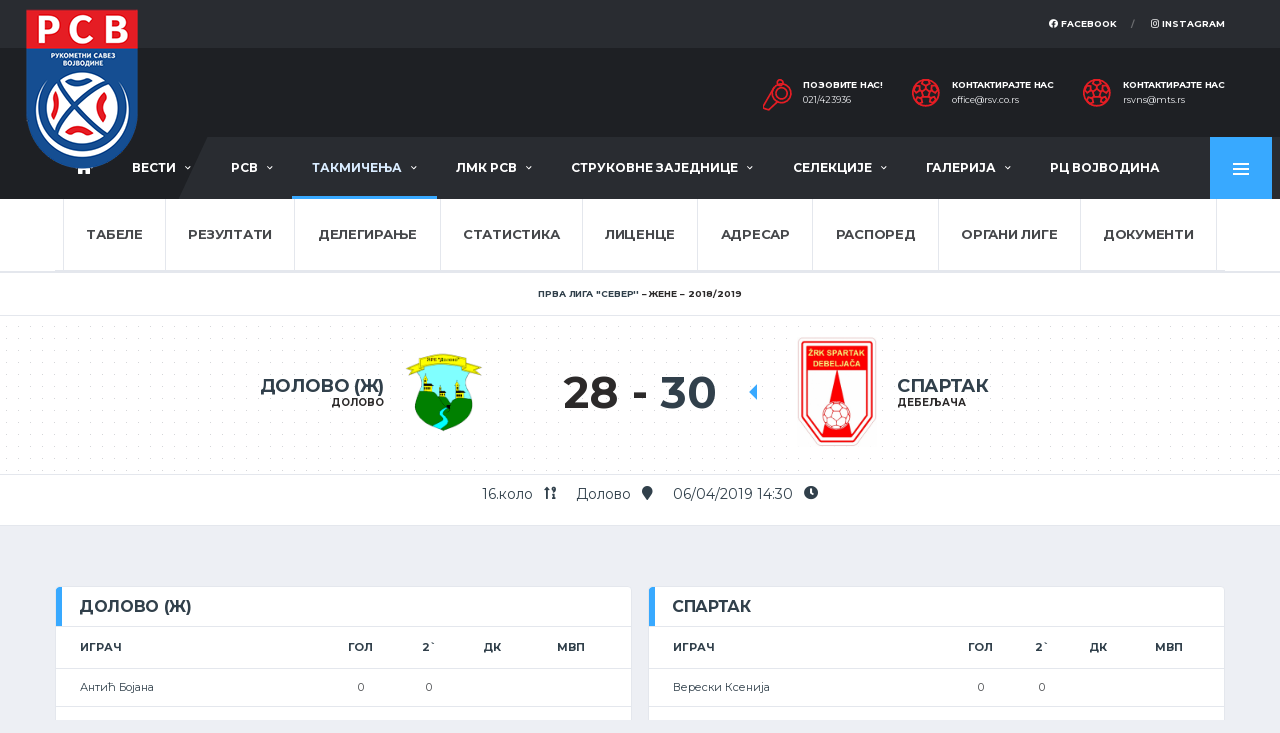

--- FILE ---
content_type: text/html; charset=utf-8
request_url: https://rsv.co.rs/utakmice_ligeview.php?showdetail=&id=18659&takm_ekipe=83&vrsta=7
body_size: 102361
content:
<!DOCTYPE html>
<html>
<head>
<!-- Basic Page Needs
	================================================== -->
	<title>Рукометни савез Војводине</title>
	<meta charset="utf-8">
	<meta http-equiv="X-UA-Compatible" content="IE=edge">
	
	<meta name="keywords" content="rukomet savez vojvodine rukometni vojvodina">
    	<meta property="og:url"           content="https://rsv.co.rs/utakmice_ligeview.php?showdetail=&id=18659&takm_ekipe=83&vrsta=7" />
    <meta property="og:type"          content="website" />
    
      <meta property="og:title"         content="РСВ - https://rsv.co.rs/utakmice_ligeview.php?showdetail=&id=18659&takm_ekipe=83&vrsta=7" />
    <meta property="og:description"   content="" />
    <meta property="og:image"         content="https://rsv.co.rs/postavke/images/face.jpg" />
  	<!-- Favicons
	================================================== -->
	<link rel="shortcut icon" href="assets/images/soccer/favicons/favicon.ico">
	<link rel="apple-touch-icon" sizes="120x120" href="assets/images/soccer/favicons/favicon-120.png">
	<link rel="apple-touch-icon" sizes="152x152" href="assets/images/soccer/favicons/favicon-152.png">

	<!-- Mobile Specific Metas
	================================================== -->
	<meta name="viewport" content="width=device-width, initial-scale=1.0">

	<!-- Google Web Fonts
	================================================== -->
	<link href="https://fonts.googleapis.com/css?family=Montserrat:400,700%7CSource+Sans+Pro:400,700" rel="stylesheet">

	<!-- CSS
	================================================== -->
	<!-- Vendor CSS -->
	<link href="assets/vendor/bootstrap/css/bootstrap.css" rel="stylesheet">
	<link href="assets/fonts/font-awesome/css/all.min.css" rel="stylesheet">
	<link href="assets/fonts/simple-line-icons/css/simple-line-icons.css" rel="stylesheet">
	<link href="assets/vendor/magnific-popup/dist/magnific-popup.css" rel="stylesheet">
	<link href="assets/vendor/slick/slick.css" rel="stylesheet">

	<!-- Template CSS-->
	    <link href="assets/css/style-soccer.css" rel="stylesheet">
        

	<!-- Custom CSS-->
	<link href="assets/css/custom.css" rel="stylesheet">
    
    <script src="https://code.jquery.com/jquery-3.3.1.min.js"></script>
    <link  href="assets/fancybox/jquery.fancybox.min.css" rel="stylesheet">
    <script src="assets/fancybox/jquery.fancybox.min.js"></script> 
    <script src="js/ewpolyfill.min.js"></script>
<script src="js/loadjs.min.js"></script>
<script src="js/ewcfg.js"></script>

<script>
loadjs.ready("head", function() {

	// Global client script
	// Write your client script here, no need to add script tags.

});
</script>
<!-- Navbar -->
</head>	
<body data-template="template-soccer">
    <style>
#ew-page-spinner {
display: none;
}
#jpreOverlay { 
    display: none !important; 
}
</style>
<div class="site-wrapper clearfix">
		<div class="site-overlay"></div>
        		<!-- Header
		================================================== -->
		
		<!-- Header Mobile -->
		<div class="header-mobile clearfix" id="header-mobile">
			<div class="header-mobile__logo">
				<a href="index.php"><img src="images/logo.png" srcset="images/logo@2x.png 2x" alt="РСВ" class="header-mobile__logo-img"></a>
			</div>
			<div class="header-mobile__inner">
				<a id="header-mobile__toggle" class="burger-menu-icon"><span class="burger-menu-icon__line"></span></a>
				
			</div>
		</div>
		
		<!-- Header Desktop -->
		<header class="header header--layout-1">
		
			<!-- Header Top Bar -->
			<div class="header__top-bar clearfix">
				<div class="container">
					<div class="header__top-bar-inner">
						<!-- Account Navigation -->
						
                        <ul class="nav-account">
							<li class="nav-account__item"><a href="https://www.facebook.com/Rukometni-savez-Vojvodine-127029749805/" target="_blank"><i class="fab fa-facebook"></i> Facebook</a></li>
							<li class="nav-account__item"><a href="https://www.instagram.com/rukometni_savez_vojvodine/" target="_blank"><i class="fab fa-instagram"></i> Instagram</a></li>
                            						</ul>
						<!-- Account Navigation / End -->
					</div>
				</div>
			</div>
			<!-- Header Top Bar / End -->
		
			<!-- Header Secondary -->
			<div class="header__secondary">
				<div class="container">
										<ul class="info-block info-block--header">
						<li class="info-block__item info-block__item--contact-primary">
							<svg role="img" class="df-icon df-icon--whistle">
								<use xlink:href="assets/images/icons-soccer.svg#whistle"/>
							</svg>
							<h6 class="info-block__heading">Позовите нас!</h6>
							<a class="info-block__link" href="tel:+38121423936">021/423936</a>
						</li>
						<li class="info-block__item info-block__item--contact-secondary">
							<svg role="img" class="df-icon df-icon--soccer-ball">
								<use xlink:href="assets/images/icons-soccer.svg#soccer-ball"/>
							</svg>
							<h6 class="info-block__heading">Контактирајте нас</h6>
							<a style="text-transform: lowercase;" class="info-block__link" href="mailto:office@rsv.co.rs">office@rsv.co.rs</a>
						</li>
						<li class="info-block__item info-block__item--contact">
							<svg role="img" class="df-icon df-icon--soccer-ball">
								<use xlink:href="assets/images/icons-soccer.svg#soccer-ball"/>
							</svg>
							<h6 class="info-block__heading">Контактирајте нас</h6>
							<a style="text-transform: lowercase;" class="info-block__link" href="mailto:rsvns@mts.rs">rsvns@mts.rs</a>
						</li>
							</ul>
                                                                                                                                    
							<!-- Dropdown Shopping Cart / End -->
		
						</li>
					</ul>
				</div>
			</div>
			<!-- Header Secondary / End -->
		
			<!-- Header Primary -->
			<div class="header__primary">
				<div class="container" style="max-width: 1400px !important;">
					<div class="header__primary-inner">
		
						<!-- Header Logo -->
						<div class="header-logo">
							<a href="index.php"><img src="images/logo.png" srcset="images/logo@2x.png 2x" alt="РСВ" class="header-logo__img"></a>
						</div>
						<!-- Header Logo / End -->
		
						<!-- Main Navigation -->
						<nav class="main-nav clearfix">
							<ul class="main-nav__list">
								<li class=""><a href="vestilist.php"><i class="fa fa-home fa-lg"></i></a></li>
								
								<li class="" ><a href="#">Вести</a>
									<ul class="main-nav__sub">
										<li><a style="color: #bbdbf4;" href="_vesti_viewlist.php?cmd=resetall">Све вести</a></li>
                                                                            	<li><a href="_vesti_viewlist.php?showmaster=vesti_kategorije&fk_id=3">Лига млађих категорија</a></li>  
                                                                            	<li><a href="_vesti_viewlist.php?showmaster=vesti_kategorije&fk_id=2">Сениорска такмичења</a></li>  
                                                                            	<li><a href="_vesti_viewlist.php?showmaster=vesti_kategorije&fk_id=1">Селекције РСВ</a></li>  
                                                                            	<li><a href="_vesti_viewlist.php?showmaster=vesti_kategorije&fk_id=4">Мини рукомет</a></li>  
                                                                            	<li><a href="_vesti_viewlist.php?showmaster=vesti_kategorije&fk_id=5">Тренери</a></li>  
                                                                            	<li><a href="_vesti_viewlist.php?showmaster=vesti_kategorije&fk_id=6">Службена лица</a></li>  
                                                                            	<li><a href="_vesti_viewlist.php?showmaster=vesti_kategorije&fk_id=7">Органи РСВ</a></li>  
                                                                            	<li><a href="_vesti_viewlist.php?showmaster=vesti_kategorije&fk_id=8">Пројекти</a></li>  
                                                                            	<li><a href="_vesti_viewlist.php?showmaster=vesti_kategorije&fk_id=9">Остале вести</a></li>  
                                                                            	<li><a href="_vesti_viewlist.php?showmaster=vesti_kategorije&fk_id=10">Рукометна сећања</a></li>  
                                                                            	<li><a href="_vesti_viewlist.php?showmaster=vesti_kategorije&fk_id=11">Турнири и кампови</a></li>  
                                                                            	<li><a href="_vesti_viewlist.php?showmaster=vesti_kategorije&fk_id=12">In memoriam</a></li>  
                                                                                <li><a style="color: #bbdbf4;" href="_vesti_viewlist.php?cmd=resetall&arhiva=1">Архива вести</a></li>  
									</ul>
								</li>
								<li  class=""><a href="#">РСВ</a>
									<ul class="main-nav__sub">
										<li>
                                            <a href="funkcijelist.php?showmaster=vrste_organa&fk_id=1">Скупштина</a>
                                        </li>
                                        <li>
                                            <a href="funkcijelist.php?showmaster=vrste_organa&fk_id=2">Управни одбор</a>
                                        </li>
                                        <li>
                                            <a href="rsv_linkovilist.php?showmaster=linkovi&fk_id=13">Комисије</a>
                                        </li>
                                        <li>
                                            <a href="funkcijelist.php?showmaster=vrste_organa&fk_id=3">Надзорни одбор</a>
                                        </li>
                                        <li>
                                            <a href="tekstoviview.php?showdetail=&id=1">Историја</a>
                                        </li>
                                        <li>
                                            <a href="rsv_linkovilist.php?showmaster=linkovi&fk_id=1">Освајачи медаља</a>
                                        </li>
                                        <li>
                                            <a href="rsv_linkovilist.php?showmaster=linkovi&fk_id=2">Прописи</a>
                                        </li>
                                        <li>
                                            <a href="rsv_linkovilist.php?showmaster=linkovi&fk_id=9">Чланови</a>
                                        </li>
                                        <li>
                                            <a target="_blank" href="http://rss.org.rs/#rss/glasilo/vesti">Службено гласило</a>
                                        </li>
                                        <li>
                                            <a href="kontaktlist.php?id=1">Контакт</a>
                                        </li>
                                        
									</ul>
								</li>
                                <li class="active"><a href="#">Такмичења</a>
									<ul class="main-nav__sub">
									                                                                                    <li><a href="tabela_ligelist.php?showmaster=takmicenje&fk_id=177&vrsta=5">Прва лига ''Војводина''</a></li>
                                                                                                                                                                      <li><a href="tabela_ligelist.php?showmaster=takmicenje&fk_id=178&vrsta=5">Друга рукометна лига ''Војводина''</a></li>
                                                                                                                                                                      <li><a href="tabela_ligelist.php?showmaster=takmicenje&fk_id=179&vrsta=5">Трећа лига ''Војводина''</a></li>
                                                                                                                                                                      <li><a href="utakmice_ligelist.php?showmaster=takmicenje&fk_id=183&vrsta=7">Куп Војводине жене</a></li>
                                                                                                                                                                      <li><a href="utakmice_ligelist.php?showmaster=takmicenje&fk_id=184&vrsta=7">Куп Војводине мушкарци</a></li>
                                                                                                                        <li><a style="color: #bbdbf4;" href="takmicenjelist.php?cmd=resetall&stanje=2&vrsta=8">Архива</a></li> 
									</ul>
								</li>
								<li class=""><a href="#">ЛМК РСВ</a>
									<ul class="main-nav__sub">
    									                                        <li><a href="tabela_ligelist.php?showmaster=takmicenje&fk_id=181&vrsta=5">ЛМК РСВ 14 јесен</a></li>
                                        <li><a href="dokumenti_takmlist.php?showmaster=takmicenje&fk_id=181&vrsta_doc=1">Билтени ЛМК РСВ 14 јесен</a></li>
                                                                                <li><a href="tabela_ligelist.php?showmaster=takmicenje&fk_id=182&vrsta=5">ЛМК РСВ 16 јесен</a></li>
                                        <li><a href="dokumenti_takmlist.php?showmaster=takmicenje&fk_id=182&vrsta_doc=1">Билтени ЛМК РСВ 16 јесен</a></li>
                                                                                <li><a href="tabela_ligelist.php?showmaster=takmicenje&fk_id=185&vrsta=5">ЛМК РСВ 12 пролеће</a></li>
                                        <li><a href="dokumenti_takmlist.php?showmaster=takmicenje&fk_id=185&vrsta_doc=1">Билтени ЛМК РСВ 12 пролеће</a></li>
                                                                                <li><a href="tabela_ligelist.php?showmaster=takmicenje&fk_id=187&vrsta=5">ЛМК РСВ 16 пролеће</a></li>
                                        <li><a href="dokumenti_takmlist.php?showmaster=takmicenje&fk_id=187&vrsta_doc=1">Билтени ЛМК РСВ 16 пролеће</a></li>
                                                                                <li><a href="_vesti_viewlist.php?showmaster=vesti_kategorije&fk_id=4">Мини рукомет</a></li>
									</ul>
								</li>
                                <li class=""><a href="#">Струковне заједнице</a>
									<ul class="main-nav__sub">
									<li>
                                        <a href="https://treneri-rss.rs/" target="_blank">Тренери</a>
                                        
                                    </li>
                                    <li>
                                        <a href="http://zdrss.com/?pismo=lat" target="_blank">Делегати</a>
                                        
                                    </li>
                                    <li>
                                        <a href="rsv_linkovilist.php?showmaster=linkovi&fk_id=12">Судије и контролори</a>
                                        
                                    </li> 
                                    <li>
                                        <a href="sudije_delegatilist.php">Адресар</a>
                                        
                                    </li>
                                    
									</ul>
								</li>
                                <li class=""><a href="#">Селекције</a>
									<ul class="main-nav__sub">
									<li>
                                        <a href="selekcije_vestilist.php?cmd=resetall">Вести</a>
                                   </li> 
                                   <li>
                                        <a href="selekcije_vestilist.php?cmd=resetall&arhiva=1">Архива</a>
                                   </li>
									</ul>
								</li>
                                <li class=""><a href="#">Галерија</a>
									<ul class="main-nav__sub">
									<li>
                                        <a href="galerijalist.php?cmd=resetall">Фото галерија</a>
                                   </li> 
                                   <li>
                                        <a href="video_galerijalist.php">Видео галерија </a>
                                   </li>
									</ul>
								</li>
                                <li class=""><a href="kontaktlist.php?id=2">РЦ Војводина</a></li>
							</ul>
		
							
		
							<!-- Pushy Panel Toggle -->
							<a href="#" class="pushy-panel__toggle">
								<span class="pushy-panel__line"></span>
							</a>
							<!-- Pushy Panel Toggle / Eng -->
						</nav>
						<!-- Main Navigation / End -->
					</div>
				</div>
			</div>
			<!-- Header Primary / End -->
		
		</header>
		<!-- Header / End -->
        <!-- Pushy Panel - Dark -->
		<aside class="pushy-panel pushy-panel--dark">
			<div class="pushy-panel__inner">
				<header class="pushy-panel__header">
					<div class="pushy-panel__logo">
						<a href="_soccer_index.html"><img src="images/logo.png" srcset="images/logo@2x.png 2x" alt="РСВ"></a>
					</div>
                    <h5 style="color: white !important;">Најчитаније вести</h5>
				</header>
				<div class="pushy-panel__content">
		            
					<!-- Widget: Posts -->
					<aside class="widget widget-popular-posts widget--side-panel">
						
                        <div class="widget__content">
                            
							<ul class="posts posts--simple-list">
		                        								<li class="posts__item posts__item--category-1">
									<figure class="posts__thumb">
										<a href="vestiview.php?showdetail=&id=1419"><img style="width: 80px;min-height: 50px;" src="dokumenti/vesti/logo lmk 2021(9).png" alt=""></a>
									</figure>
									<div class="posts__inner">
										<div class="posts__cat">
											<span class="label posts__cat-label">Лига млађих категорија</span>
										</div>
										<h6 class="posts__title"><a href="vestiview.php?showdetail=&id=1419">КОНКУРС ЗА ПРИЈАВУ НОВИХ ЕКИПА У ПРВОЈ ЛИГИ ЛМК РСВ</a></h6>
										<time style="color: #e3e6ec;" datetime="2016-08-23" class="posts__date"><i class="fa fa-eye"></i> 722&nbsp;&nbsp;&nbsp;18/12/2025 </time>
                                        
									</div>
									<div style="color: #e3e6ec;" class="posts__excerpt">
										<p style="text-align:justify;">Такмичарска комисија РСВ доставља  обавештење о отварању конкурса за попуну првих лига у Лиги млађих категорија РСВ,...									</div>
								</li>
																<li class="posts__item posts__item--category-1">
									<figure class="posts__thumb">
										<a href="vestiview.php?showdetail=&id=1422"><img style="width: 80px;min-height: 50px;" src="dokumenti/vesti/djile_jovovic.jpg" alt=""></a>
									</figure>
									<div class="posts__inner">
										<div class="posts__cat">
											<span class="label posts__cat-label">In memoriam</span>
										</div>
										<h6 class="posts__title"><a href="vestiview.php?showdetail=&id=1422">ИН МЕМОРИАМ СВЕТОЗАР ЂИЛЕ ЈОВОВИЋ (1955 – 2026)</a></h6>
										<time style="color: #e3e6ec;" datetime="2016-08-23" class="posts__date"><i class="fa fa-eye"></i> 169&nbsp;&nbsp;&nbsp;13/01/2026 </time>
                                        
									</div>
									<div style="color: #e3e6ec;" class="posts__excerpt">
										<p style="text-align:justify;">Светозар Ђиле Јововић, истакнути рукометни тренер и некадашњи рукометаш преминуо је данас у Кули, у 70. години...									</div>
								</li>
																<li class="posts__item posts__item--category-1">
									<figure class="posts__thumb">
										<a href="vestiview.php?showdetail=&id=1421"><img style="width: 80px;min-height: 50px;" src="dokumenti/vesti/20251225_082400.jpg" alt=""></a>
									</figure>
									<div class="posts__inner">
										<div class="posts__cat">
											<span class="label posts__cat-label">Остале вести</span>
										</div>
										<h6 class="posts__title"><a href="vestiview.php?showdetail=&id=1421">Срећни празници</a></h6>
										<time style="color: #e3e6ec;" datetime="2016-08-23" class="posts__date"><i class="fa fa-eye"></i> 101&nbsp;&nbsp;&nbsp;31/12/2025 </time>
                                        
									</div>
									<div style="color: #e3e6ec;" class="posts__excerpt">
										<p style="text-align:justify;">Рукометни савез Војводине  свима жели срећну Нову годину, добро здравље, успех и спортску...									</div>
								</li>
										
							</ul>
		
						</div>
					</aside>
					<!-- Widget: Posts / End -->
		
				</div>
				<a href="#" class="pushy-panel__back-btn"></a>
			</div>
		</aside>
		<!-- Pushy Panel - Dark / End -->
<script>
var futakmice_ligeview, currentPageID;
loadjs.ready("head", function() {

	// Form object
	currentPageID = ew.PAGE_ID = "view";
	futakmice_ligeview = currentForm = new ew.Form("futakmice_ligeview", "view");
	loadjs.done("futakmice_ligeview");
});
</script>
<script>
loadjs.ready("head", function() {

	// Client script
	// Write your client script here, no need to add script tags.

});
</script>
<div class="btn-toolbar ew-toolbar">
<div class="clearfix"></div>
</div>


<nav class="content-filter">
			<div class="container">
				<a href="#" class="content-filter__toggle"></a>
				<nav class="content-filter">
			<div class="container">
				<a href="#" class="content-filter__toggle"></a>
				<ul class="content-filter__list">
                    					<li class="content-filter__item "><a href="tabela_ligelist.php?showmaster=takmicenje&fk_id=83&vrsta=5" class="content-filter__link">Табеле</a></li>
                                        <li class="content-filter__item "><a href="utakmice_ligelist.php?showmaster=takmicenje&fk_id=83&vrsta=7" class="content-filter__link">Резултати</a></li>
					                                        <li class="content-filter__item "><a href="delegiranjelist.php?showmaster=takmicenje&fk_id=83&vrsta=11" class="content-filter__link">Делегирање</a></li>
					<li class="content-filter__item "><a href="statistikalist.php?showmaster=takmicenje&fk_id=83&vrsta=10" class="content-filter__link">Статистика</a></li>
					<li class="content-filter__item "><a href="grupe_takmicenjelist.php?showmaster=takmicenje&fk_id=83&vrsta=2" class="content-filter__link">Лиценце</a></li>
					<li class="content-filter__item "><a href="grupe_takmicenjelist.php?showmaster=takmicenje&fk_id=83&vrsta=1" class="content-filter__link">Адресар</a></li>
                    <li class="content-filter__item "><a href="rasporedlist.php?showmaster=takmicenje&fk_id=83&vrsta=6" class="content-filter__link">Распоред</a></li>
                                                            <li class="content-filter__item "><a href="organi_ligelist.php?showmaster=takmicenje&fk_id=83&vrsta=9" class="content-filter__link">Органи лиге</a></li>
                                        <li class="content-filter__item "><a href="dokumenti_takmlist.php?showmaster=takmicenje&fk_id=83" class="content-filter__link">Документи</a></li>
				</ul>
			</div>
		</nav>
			</div>
		</nav>
        <!-- Event Header
		================================================== -->
		<div class="alc-event-header alc-event-header--layout-2">
			<div class="alc-event-header__top">
				<div class="container">
					<h6 class="title">Прва лига ''Север''</h6>
					<span class="subtitle">Жене</span>
                    <span class="subtitle">2018/2019</span>
				</div>
			</div>
			<div class="alc-event-header__content">
				<div class="container">
					<div class="alc-event-header__content-inner">
		
						<!-- Competitors -->
						<div class="alc-event-competitors">
							<!-- Team #1 -->
							                            <div class="alc-event-competitors__item alc-event-team">
                            								
								<div class="alc-event-team__details">
									<h4 class="alc-event-team__name">Долово (ж)</h4>
									<div class="alc-event-team__info"> Долово</div>
								</div>
								<figure class="alc-event-team__logo">
									                                    <img src="dokumenti/logos/dolovo.png" alt="">
                                    								</figure>
								<div class="alc-event-team__score-wrap">
									<div class="alc-event-team__score">28</div>
								</div>
                                							</div>
							<!-- Team #1 / End -->
		
							<!-- Team #2 -->
                            							<div class="alc-event-competitors__item alc-event-team alc-event-team--winner">
                            								
								<div class="alc-event-team__details">
									<h4 class="alc-event-team__name">Спартак</h4>
									<div class="alc-event-team__info"> Дебељача</div>
								</div>
								<figure class="alc-event-team__logo">
									                                    <img src="dokumenti/logos/debeljaca(3).jpg" alt="">
                                    								</figure>
                                								<div class="alc-event-team__score-wrap">
									<div class="alc-event-team__score">30</div>
								</div>
							</div>
							<!-- Team #2 / End -->
		                      
							<div class="alc-event-competitors__divider"></div>
		
						</div>
						<!-- Competitors / End -->
		
					</div>
                    
				</div>
                
			</div>
            
			<div class="alc-event-header__bottom">
				<div class="container">
					<div class="row">
						<div class="col-12">
							<!-- 1st Team Performances -->
							<div style="font-size: 14px;" class="alc-event-header-performances">
								<span class="alc-event-header__performance"></span>
                                <span class="alc-event-header__performance">16.коло   <i class="fa fa-sort-numeric-up-alt"></i></span>
								<span class="alc-event-header__performance">Долово <i class="fa fa-map-marker"></i></span>
								<span class="alc-event-header__performance">06/04/2019 14:30 <i class="fa fa-clock"></i></span>
                                <h6></h6>
							</div>
							<!-- 1st Team Performances / End -->
						</div>
						<div class="col-6">
							<!-- 2nd Team Performances -->
		
							<!-- 2nd Team Performances / End -->
						</div>
					</div>
				</div>
			</div>
		</div>
<!-- Content
		================================================== -->
		<div class="site-content">
			<div class="container">
		           
				<!-- Alchemists - Stats & Lineup -->
				<div class="row">
					<div class="col-lg-6">
		
						<!-- Stats -->
						<div class="card card--has-table">
							<div class="card__header">
								<h4>Долово (ж)</h4>
							</div>
							<div class="card__content">
		
								<div class="table-responsive">
									<table class="table table-hover alc-table-stats alc-table-stats--compact-sm">
										<thead>
											<tr>
												<th class="alc-player alc-align-start">Играч</th>
												<th class="alc-tg">гол</th>
												<th class="alc-ts">2`</th>
												<th class="alc-ga">дк</th>
												<th class="alc-">МВП</th>
											</tr>
										</thead>
										<tbody>
		                                    											<!-- Played -->
											<tr>
												
												<td class="alc-align-start">
													<div class="alc-player-info">
														
														<div class="alc-player-info__name">
															Антић Бојана														</div>
													</div>
												</td>
                                                <td>0</td>
												<td>0</td>
												<td></td>
                                                <td></td>
		                                        
											</tr>
																						<!-- Played -->
											<tr>
												
												<td class="alc-align-start">
													<div class="alc-player-info">
														
														<div class="alc-player-info__name">
															Бећировић Азра														</div>
													</div>
												</td>
                                                <td>0</td>
												<td>0</td>
												<td></td>
                                                <td></td>
		                                        
											</tr>
																						<!-- Played -->
											<tr>
												
												<td class="alc-align-start">
													<div class="alc-player-info">
														
														<div class="alc-player-info__name">
															Бећировић Елма														</div>
													</div>
												</td>
                                                <td>0</td>
												<td>0</td>
												<td></td>
                                                <td></td>
		                                        
											</tr>
																						<!-- Played -->
											<tr>
												
												<td class="alc-align-start">
													<div class="alc-player-info">
														
														<div class="alc-player-info__name">
															Ивковић Кристина														</div>
													</div>
												</td>
                                                <td>0</td>
												<td>0</td>
												<td></td>
                                                <td></td>
		                                        
											</tr>
																						<!-- Played -->
											<tr>
												
												<td class="alc-align-start">
													<div class="alc-player-info">
														
														<div class="alc-player-info__name">
															Јарковачки Ања														</div>
													</div>
												</td>
                                                <td>0</td>
												<td>0</td>
												<td></td>
                                                <td></td>
		                                        
											</tr>
																						<!-- Played -->
											<tr>
												
												<td class="alc-align-start">
													<div class="alc-player-info">
														
														<div class="alc-player-info__name">
															Јовановић Миљана														</div>
													</div>
												</td>
                                                <td>1</td>
												<td>2</td>
												<td></td>
                                                <td></td>
		                                        
											</tr>
																						<!-- Played -->
											<tr>
												
												<td class="alc-align-start">
													<div class="alc-player-info">
														
														<div class="alc-player-info__name">
															Јосимов Љиљана														</div>
													</div>
												</td>
                                                <td>0</td>
												<td>0</td>
												<td></td>
                                                <td></td>
		                                        
											</tr>
																						<!-- Played -->
											<tr>
												
												<td class="alc-align-start">
													<div class="alc-player-info">
														
														<div class="alc-player-info__name">
															Кузмановић Владана														</div>
													</div>
												</td>
                                                <td>0</td>
												<td>0</td>
												<td></td>
                                                <td></td>
		                                        
											</tr>
																						<!-- Played -->
											<tr>
												
												<td class="alc-align-start">
													<div class="alc-player-info">
														
														<div class="alc-player-info__name">
															Лазаров Тијана														</div>
													</div>
												</td>
                                                <td>0</td>
												<td>0</td>
												<td></td>
                                                <td></td>
		                                        
											</tr>
																						<!-- Played -->
											<tr>
												
												<td class="alc-align-start">
													<div class="alc-player-info">
														
														<div class="alc-player-info__name">
															Лазић Милица														</div>
													</div>
												</td>
                                                <td>0</td>
												<td>0</td>
												<td></td>
                                                <td></td>
		                                        
											</tr>
																						<!-- Played -->
											<tr>
												
												<td class="alc-align-start">
													<div class="alc-player-info">
														
														<div class="alc-player-info__name">
															Лазовић Софија														</div>
													</div>
												</td>
                                                <td>0</td>
												<td>0</td>
												<td></td>
                                                <td></td>
		                                        
											</tr>
																						<!-- Played -->
											<tr>
												
												<td class="alc-align-start">
													<div class="alc-player-info">
														
														<div class="alc-player-info__name">
															Новаков Анђела														</div>
													</div>
												</td>
                                                <td>0</td>
												<td>0</td>
												<td></td>
                                                <td></td>
		                                        
											</tr>
																						<!-- Played -->
											<tr>
												
												<td class="alc-align-start">
													<div class="alc-player-info">
														
														<div class="alc-player-info__name">
															Ракиџић Бојана														</div>
													</div>
												</td>
                                                <td>0</td>
												<td>0</td>
												<td></td>
                                                <td></td>
		                                        
											</tr>
																						<!-- Played -->
											<tr>
												
												<td class="alc-align-start">
													<div class="alc-player-info">
														
														<div class="alc-player-info__name">
															Ракиџић Марија														</div>
													</div>
												</td>
                                                <td>8</td>
												<td>0</td>
												<td></td>
                                                <td></td>
		                                        
											</tr>
																						<!-- Played -->
											<tr>
												
												<td class="alc-align-start">
													<div class="alc-player-info">
														
														<div class="alc-player-info__name">
															Симић Тијана														</div>
													</div>
												</td>
                                                <td>4</td>
												<td>0</td>
												<td></td>
                                                <td></td>
		                                        
											</tr>
																						<!-- Played -->
											<tr>
												
												<td class="alc-align-start">
													<div class="alc-player-info">
														
														<div class="alc-player-info__name">
															Станковић Ивана														</div>
													</div>
												</td>
                                                <td>11</td>
												<td>0</td>
												<td></td>
                                                <td><i class="icon-svg icon-trophy"></i></td>
		                                        
											</tr>
																						<!-- Played -->
											<tr>
												
												<td class="alc-align-start">
													<div class="alc-player-info">
														
														<div class="alc-player-info__name">
															Станојевић Теодора														</div>
													</div>
												</td>
                                                <td>1</td>
												<td>0</td>
												<td></td>
                                                <td></td>
		                                        
											</tr>
																						<!-- Played -->
											<tr>
												
												<td class="alc-align-start">
													<div class="alc-player-info">
														
														<div class="alc-player-info__name">
															Стојиљковић Маша														</div>
													</div>
												</td>
                                                <td>0</td>
												<td>0</td>
												<td></td>
                                                <td></td>
		                                        
											</tr>
																						<!-- Played -->
											<tr>
												
												<td class="alc-align-start">
													<div class="alc-player-info">
														
														<div class="alc-player-info__name">
															Ћојбашић Наталија														</div>
													</div>
												</td>
                                                <td>3</td>
												<td>1</td>
												<td></td>
                                                <td></td>
		                                        
											</tr>
																						<!-- Played -->
											<tr>
												
												<td class="alc-align-start">
													<div class="alc-player-info">
														
														<div class="alc-player-info__name">
															Ћојбашић Наташа														</div>
													</div>
												</td>
                                                <td>0</td>
												<td>0</td>
												<td></td>
                                                <td></td>
		                                        
											</tr>
																						<!-- Played -->
											<tr>
												
												<td class="alc-align-start">
													<div class="alc-player-info">
														
														<div class="alc-player-info__name">
															Чолака Ивана														</div>
													</div>
												</td>
                                                <td>0</td>
												<td>0</td>
												<td></td>
                                                <td></td>
		                                        
											</tr>
																						<!-- Played / End -->
		
										</tbody>
									</table>
								</div>
		
							</div>
						</div>
						<!-- Stats / End -->
		
					</div>
					<div class="col-lg-6">
		
						<!-- Stats -->
						<div class="card card--has-table">
							<div class="card__header">
								<h4>Спартак</h4>
							</div>
							<div class="card__content">
		
								<div class="table-responsive">
									<table class="table table-hover alc-table-stats alc-table-stats--compact-sm">
										<thead>
											<tr>
												<th class="alc-player alc-align-start">Играч</th>
												<th class="alc-tg">гол</th>
												<th class="alc-ts">2`</th>
												<th class="alc-ga">дк</th>
												<th class="alc-">МВП</th>
											</tr>
										</thead>
										<tbody>
		                                    											<!-- Played -->
											<tr>
												
												<td class="alc-align-start">
													<div class="alc-player-info">
														
														<div class="alc-player-info__name">
															Верески Ксенија														</div>
													</div>
												</td>
                                                <td>0</td>
												<td>0</td>
												<td></td>
                                                <td></td>
		                                        
											</tr>
																						<!-- Played -->
											<tr>
												
												<td class="alc-align-start">
													<div class="alc-player-info">
														
														<div class="alc-player-info__name">
															Горчић Кристина														</div>
													</div>
												</td>
                                                <td>4</td>
												<td>2</td>
												<td></td>
                                                <td></td>
		                                        
											</tr>
																						<!-- Played -->
											<tr>
												
												<td class="alc-align-start">
													<div class="alc-player-info">
														
														<div class="alc-player-info__name">
															Ђуричков Теодора														</div>
													</div>
												</td>
                                                <td>0</td>
												<td>0</td>
												<td></td>
                                                <td></td>
		                                        
											</tr>
																						<!-- Played -->
											<tr>
												
												<td class="alc-align-start">
													<div class="alc-player-info">
														
														<div class="alc-player-info__name">
															Керекеш Матилда														</div>
													</div>
												</td>
                                                <td>2</td>
												<td>1</td>
												<td></td>
                                                <td></td>
		                                        
											</tr>
																						<!-- Played -->
											<tr>
												
												<td class="alc-align-start">
													<div class="alc-player-info">
														
														<div class="alc-player-info__name">
															Ковач Сабина														</div>
													</div>
												</td>
                                                <td>0</td>
												<td>0</td>
												<td></td>
                                                <td></td>
		                                        
											</tr>
																						<!-- Played -->
											<tr>
												
												<td class="alc-align-start">
													<div class="alc-player-info">
														
														<div class="alc-player-info__name">
															Маринковић Марија														</div>
													</div>
												</td>
                                                <td>0</td>
												<td>0</td>
												<td></td>
                                                <td></td>
		                                        
											</tr>
																						<!-- Played -->
											<tr>
												
												<td class="alc-align-start">
													<div class="alc-player-info">
														
														<div class="alc-player-info__name">
															Милићев Тања														</div>
													</div>
												</td>
                                                <td>0</td>
												<td>0</td>
												<td></td>
                                                <td></td>
		                                        
											</tr>
																						<!-- Played -->
											<tr>
												
												<td class="alc-align-start">
													<div class="alc-player-info">
														
														<div class="alc-player-info__name">
															Милосављевић Александра														</div>
													</div>
												</td>
                                                <td>0</td>
												<td>0</td>
												<td></td>
                                                <td></td>
		                                        
											</tr>
																						<!-- Played -->
											<tr>
												
												<td class="alc-align-start">
													<div class="alc-player-info">
														
														<div class="alc-player-info__name">
															Нађ Магдалена														</div>
													</div>
												</td>
                                                <td>0</td>
												<td>0</td>
												<td></td>
                                                <td></td>
		                                        
											</tr>
																						<!-- Played -->
											<tr>
												
												<td class="alc-align-start">
													<div class="alc-player-info">
														
														<div class="alc-player-info__name">
															Пандуровић Јована														</div>
													</div>
												</td>
                                                <td>0</td>
												<td>0</td>
												<td></td>
                                                <td></td>
		                                        
											</tr>
																						<!-- Played -->
											<tr>
												
												<td class="alc-align-start">
													<div class="alc-player-info">
														
														<div class="alc-player-info__name">
															Патаки Теодора														</div>
													</div>
												</td>
                                                <td>0</td>
												<td>0</td>
												<td></td>
                                                <td></td>
		                                        
											</tr>
																						<!-- Played -->
											<tr>
												
												<td class="alc-align-start">
													<div class="alc-player-info">
														
														<div class="alc-player-info__name">
															Петровић Вера														</div>
													</div>
												</td>
                                                <td>0</td>
												<td>0</td>
												<td></td>
                                                <td></td>
		                                        
											</tr>
																						<!-- Played -->
											<tr>
												
												<td class="alc-align-start">
													<div class="alc-player-info">
														
														<div class="alc-player-info__name">
															Ракић Маша														</div>
													</div>
												</td>
                                                <td>0</td>
												<td>0</td>
												<td></td>
                                                <td></td>
		                                        
											</tr>
																						<!-- Played -->
											<tr>
												
												<td class="alc-align-start">
													<div class="alc-player-info">
														
														<div class="alc-player-info__name">
															Ристић Тања														</div>
													</div>
												</td>
                                                <td>8</td>
												<td>0</td>
												<td></td>
                                                <td></td>
		                                        
											</tr>
																						<!-- Played -->
											<tr>
												
												<td class="alc-align-start">
													<div class="alc-player-info">
														
														<div class="alc-player-info__name">
															Сич Ема														</div>
													</div>
												</td>
                                                <td>0</td>
												<td>0</td>
												<td></td>
                                                <td></td>
		                                        
											</tr>
																						<!-- Played -->
											<tr>
												
												<td class="alc-align-start">
													<div class="alc-player-info">
														
														<div class="alc-player-info__name">
															Солноки Клаудија														</div>
													</div>
												</td>
                                                <td>6</td>
												<td>0</td>
												<td></td>
                                                <td></td>
		                                        
											</tr>
																						<!-- Played -->
											<tr>
												
												<td class="alc-align-start">
													<div class="alc-player-info">
														
														<div class="alc-player-info__name">
															Фекете Шара														</div>
													</div>
												</td>
                                                <td>7</td>
												<td>0</td>
												<td></td>
                                                <td></td>
		                                        
											</tr>
																						<!-- Played -->
											<tr>
												
												<td class="alc-align-start">
													<div class="alc-player-info">
														
														<div class="alc-player-info__name">
															Хорти Катарина														</div>
													</div>
												</td>
                                                <td>3</td>
												<td>0</td>
												<td></td>
                                                <td></td>
		                                        
											</tr>
																						<!-- Played -->
											<tr>
												
												<td class="alc-align-start">
													<div class="alc-player-info">
														
														<div class="alc-player-info__name">
															Чубрић Зорица														</div>
													</div>
												</td>
                                                <td>0</td>
												<td>0</td>
												<td></td>
                                                <td></td>
		                                        
											</tr>
																						<!-- Played / End -->
		
										</tbody>
									</table>
								</div>
		
							</div>
						</div>
						<!-- Stats / End -->
		
					</div>
				</div>
                				<!-- Alchemists - Stats & Lineup / End -->
		
				<!-- Clovers - Stats & Lineup -->
				<div class="row">
                    
					<div class="col-lg-12">
		
						<!-- Stats -->
						<div class="card card--alt-color card--has-table">
							<div class="card__header">
								<h4>Службена лица, записник и број гледалаца</h4>
							</div>
							<div class="card__content">
		
								<table class="table table-hover alc-table-stats alc-table-stats--compact-sm">
									
									<tbody>
		
										<!-- Played -->
										<tr>
											                                            
											<td class="alc-align-start">
												
													<strong>А судија: </strong>Јелена Колоски<br/><strong>Б судија: </strong>Весна Жилевски<br/><strong>Контролор: </strong>Михајло Марковић<br/>												
											</td>
		
											<td><strong>Број гледалаца: </strong>100</td>
											<td style="text-align: right;width: 10%;">
                                                                                                <a href="takmicenja/dokumenti/zapisnici/IMG-4cbf96986447f9e0440367e492b6c4d8-V.jpg" class="btn btn-success btn-outline btn-xs">Записник</a>
                                                                                            </td>
		
											<td></td>
                                            										</tr>
										
		
									</tbody>
								</table>
		
							</div>
						</div>
						<!-- Stats / End -->
		
					</div>
					
				</div>
				<div class="row">
                    
					<div class="col-lg-12">
		
						<!-- Stats -->
						<div class="card card--has-table">
							<div class="card__header">
								<h4>Остале утакмице екипа у такмичењу</h4>
							</div>
                        </div>
                    </div>
                </div>
                <div class="row">
                    
					<div class="col-lg-6">
		
						<!-- Stats -->
						<div class="card card--has-table">
							
							<div class="card__content">
		
								<div class="table-responsive">
                                    
									<table class="table table-hover alc-table-stats alc-table-stats--compact-sm">
										<thead>
											<tr>
												<th style="text-align: center;">Коло</th>
                                                <th class="alc-player alc-align-start">Утакмица</th>
												<th class="alc-tg">Рез</th>
											</tr>
										</thead>
										<tbody>
		                                    
											<!-- Played -->
                                            											<tr>
												<td style="text-align: center;">1.</td>
												<td class="alc-align-start">
													<div class="alc-player-info">
														
														<div class="alc-player-info__name">
															                                                            Темерин-<strong>Долово (ж)</strong>                                                            														</div>
													</div>
												</td>
                                                <td><a href="utakmice_ligeview.php?showdetail=&id=18606&takm_ekipe=83&vrsta=7">27-25</a></td>
												
											</tr>
																						<tr>
												<td style="text-align: center;">2.</td>
												<td class="alc-align-start">
													<div class="alc-player-info">
														
														<div class="alc-player-info__name">
															                                                            <strong>Долово (ж)</strong>-Раванград                                                            														</div>
													</div>
												</td>
                                                <td><a href="utakmice_ligeview.php?showdetail=&id=18622&takm_ekipe=83&vrsta=7">26-24</a></td>
												
											</tr>
																						<tr>
												<td style="text-align: center;">3.</td>
												<td class="alc-align-start">
													<div class="alc-player-info">
														
														<div class="alc-player-info__name">
															                                                            Халас Јожеф-<strong>Долово (ж)</strong>                                                            														</div>
													</div>
												</td>
                                                <td><a href="utakmice_ligeview.php?showdetail=&id=18636&takm_ekipe=83&vrsta=7">39-17</a></td>
												
											</tr>
																						<tr>
												<td style="text-align: center;">4.</td>
												<td class="alc-align-start">
													<div class="alc-player-info">
														
														<div class="alc-player-info__name">
															                                                            <strong>Долово (ж)</strong>-Лаки                                                            														</div>
													</div>
												</td>
                                                <td><a href="utakmice_ligeview.php?showdetail=&id=18648&takm_ekipe=83&vrsta=7">31-31</a></td>
												
											</tr>
																						<tr>
												<td style="text-align: center;">5.</td>
												<td class="alc-align-start">
													<div class="alc-player-info">
														
														<div class="alc-player-info__name">
															                                                            Спартак-<strong>Долово (ж)</strong>                                                            														</div>
													</div>
												</td>
                                                <td><a href="utakmice_ligeview.php?showdetail=&id=18658&takm_ekipe=83&vrsta=7">27-22</a></td>
												
											</tr>
																						<tr>
												<td style="text-align: center;">6.</td>
												<td class="alc-align-start">
													<div class="alc-player-info">
														
														<div class="alc-player-info__name">
															                                                            <strong>Долово (ж)</strong>-Кикинда                                                            														</div>
													</div>
												</td>
                                                <td><a href="utakmice_ligeview.php?showdetail=&id=18666&takm_ekipe=83&vrsta=7">19-35</a></td>
												
											</tr>
																						<tr>
												<td style="text-align: center;">7.</td>
												<td class="alc-align-start">
													<div class="alc-player-info">
														
														<div class="alc-player-info__name">
															                                                            Раднички-<strong>Долово (ж)</strong>                                                            														</div>
													</div>
												</td>
                                                <td><a href="utakmice_ligeview.php?showdetail=&id=18672&takm_ekipe=83&vrsta=7">41-34</a></td>
												
											</tr>
																						<tr>
												<td style="text-align: center;">8.</td>
												<td class="alc-align-start">
													<div class="alc-player-info">
														
														<div class="alc-player-info__name">
															                                                            <strong>Долово (ж)</strong>-Мокрин                                                            														</div>
													</div>
												</td>
                                                <td><a href="utakmice_ligeview.php?showdetail=&id=18676&takm_ekipe=83&vrsta=7">20-21</a></td>
												
											</tr>
																						<tr>
												<td style="text-align: center;">9.</td>
												<td class="alc-align-start">
													<div class="alc-player-info">
														
														<div class="alc-player-info__name">
															                                                            Младост-<strong>Долово (ж)</strong>                                                            														</div>
													</div>
												</td>
                                                <td><a href="utakmice_ligeview.php?showdetail=&id=18678&takm_ekipe=83&vrsta=7">39-30</a></td>
												
											</tr>
																						<tr>
												<td style="text-align: center;">10.</td>
												<td class="alc-align-start">
													<div class="alc-player-info">
														
														<div class="alc-player-info__name">
															                                                            Јадран-<strong>Долово (ж)</strong>                                                            														</div>
													</div>
												</td>
                                                <td><a href="utakmice_ligeview.php?showdetail=&id=18568&takm_ekipe=83&vrsta=7">35-28</a></td>
												
											</tr>
																						<tr>
												<td style="text-align: center;">11.</td>
												<td class="alc-align-start">
													<div class="alc-player-info">
														
														<div class="alc-player-info__name">
															                                                            Пролетер (ж)-<strong>Долово (ж)</strong>                                                            														</div>
													</div>
												</td>
                                                <td><a href="utakmice_ligeview.php?showdetail=&id=18588&takm_ekipe=83&vrsta=7">38-19</a></td>
												
											</tr>
																						<tr>
												<td style="text-align: center;">12.</td>
												<td class="alc-align-start">
													<div class="alc-player-info">
														
														<div class="alc-player-info__name">
															                                                            <strong>Долово (ж)</strong>-Темерин                                                            														</div>
													</div>
												</td>
                                                <td><a href="utakmice_ligeview.php?showdetail=&id=18607&takm_ekipe=83&vrsta=7">20-18</a></td>
												
											</tr>
																						<tr>
												<td style="text-align: center;">13.</td>
												<td class="alc-align-start">
													<div class="alc-player-info">
														
														<div class="alc-player-info__name">
															                                                            Раванград-<strong>Долово (ж)</strong>                                                            														</div>
													</div>
												</td>
                                                <td><a href="utakmice_ligeview.php?showdetail=&id=18623&takm_ekipe=83&vrsta=7">34-26</a></td>
												
											</tr>
																						<tr>
												<td style="text-align: center;">14.</td>
												<td class="alc-align-start">
													<div class="alc-player-info">
														
														<div class="alc-player-info__name">
															                                                            <strong>Долово (ж)</strong>-Халас Јожеф                                                            														</div>
													</div>
												</td>
                                                <td><a href="utakmice_ligeview.php?showdetail=&id=18637&takm_ekipe=83&vrsta=7">24-35</a></td>
												
											</tr>
																						<tr>
												<td style="text-align: center;">15.</td>
												<td class="alc-align-start">
													<div class="alc-player-info">
														
														<div class="alc-player-info__name">
															                                                            Лаки-<strong>Долово (ж)</strong>                                                            														</div>
													</div>
												</td>
                                                <td><a href="utakmice_ligeview.php?showdetail=&id=18649&takm_ekipe=83&vrsta=7">30-23</a></td>
												
											</tr>
																						<tr>
												<td style="text-align: center;">16.</td>
												<td class="alc-align-start">
													<div class="alc-player-info">
														
														<div class="alc-player-info__name">
															                                                            <strong>Долово (ж)</strong>-Спартак                                                            														</div>
													</div>
												</td>
                                                <td><a href="utakmice_ligeview.php?showdetail=&id=18659&takm_ekipe=83&vrsta=7">28-30</a></td>
												
											</tr>
																						<tr>
												<td style="text-align: center;">17.</td>
												<td class="alc-align-start">
													<div class="alc-player-info">
														
														<div class="alc-player-info__name">
															                                                            Кикинда-<strong>Долово (ж)</strong>                                                            														</div>
													</div>
												</td>
                                                <td><a href="utakmice_ligeview.php?showdetail=&id=18667&takm_ekipe=83&vrsta=7">38-24</a></td>
												
											</tr>
																						<tr>
												<td style="text-align: center;">18.</td>
												<td class="alc-align-start">
													<div class="alc-player-info">
														
														<div class="alc-player-info__name">
															                                                            <strong>Долово (ж)</strong>-Раднички                                                            														</div>
													</div>
												</td>
                                                <td><a href="utakmice_ligeview.php?showdetail=&id=18673&takm_ekipe=83&vrsta=7">32-28</a></td>
												
											</tr>
																						<tr>
												<td style="text-align: center;">19.</td>
												<td class="alc-align-start">
													<div class="alc-player-info">
														
														<div class="alc-player-info__name">
															                                                            Мокрин-<strong>Долово (ж)</strong>                                                            														</div>
													</div>
												</td>
                                                <td><a href="utakmice_ligeview.php?showdetail=&id=18677&takm_ekipe=83&vrsta=7">24-24</a></td>
												
											</tr>
																						<tr>
												<td style="text-align: center;">20.</td>
												<td class="alc-align-start">
													<div class="alc-player-info">
														
														<div class="alc-player-info__name">
															                                                            <strong>Долово (ж)</strong>-Младост                                                            														</div>
													</div>
												</td>
                                                <td><a href="utakmice_ligeview.php?showdetail=&id=18679&takm_ekipe=83&vrsta=7">31-30</a></td>
												
											</tr>
																						<tr>
												<td style="text-align: center;">21.</td>
												<td class="alc-align-start">
													<div class="alc-player-info">
														
														<div class="alc-player-info__name">
															                                                            <strong>Долово (ж)</strong>-Јадран                                                            														</div>
													</div>
												</td>
                                                <td><a href="utakmice_ligeview.php?showdetail=&id=18569&takm_ekipe=83&vrsta=7">32-29</a></td>
												
											</tr>
																						<tr>
												<td style="text-align: center;">22.</td>
												<td class="alc-align-start">
													<div class="alc-player-info">
														
														<div class="alc-player-info__name">
															                                                            <strong>Долово (ж)</strong>-Пролетер (ж)                                                            														</div>
													</div>
												</td>
                                                <td><a href="utakmice_ligeview.php?showdetail=&id=18589&takm_ekipe=83&vrsta=7">29-24</a></td>
												
											</tr>
																						<!-- Played / End -->
		
										</tbody>
									</table>
								</div>
		
							</div>
						</div>
						<!-- Stats / End -->
		
					</div>
					<div class="col-lg-6">
		
						<!-- Stats -->
						<div class="card card--has-table">
							
							<div class="card__content">
		
								<div class="table-responsive">
                                    
									<table class="table table-hover alc-table-stats alc-table-stats--compact-sm">
										<thead>
											<tr>
												<th style="text-align: center;">Коло</th>
                                                <th class="alc-player alc-align-start">Утакмица</th>
												<th class="alc-tg">Рез</th>
											</tr>
										</thead>
										<tbody>
		                                    
											<!-- Played -->
                                            											<tr>
												<td style="text-align: center;">1.</td>
												<td class="alc-align-start">
													<div class="alc-player-info">
														
														<div class="alc-player-info__name">
															                                                            <strong>Спартак</strong>-Кикинда                                                            														</div>
													</div>
												</td>
                                                <td><a href="utakmice_ligeview.php?showdetail=&id=18650&takm_ekipe=83&vrsta=7">17-27</a></td>
												
											</tr>
																						<tr>
												<td style="text-align: center;">2.</td>
												<td class="alc-align-start">
													<div class="alc-player-info">
														
														<div class="alc-player-info__name">
															                                                            Раднички-<strong>Спартак</strong>                                                            														</div>
													</div>
												</td>
                                                <td><a href="utakmice_ligeview.php?showdetail=&id=18652&takm_ekipe=83&vrsta=7">29-30</a></td>
												
											</tr>
																						<tr>
												<td style="text-align: center;">3.</td>
												<td class="alc-align-start">
													<div class="alc-player-info">
														
														<div class="alc-player-info__name">
															                                                            <strong>Спартак</strong>-Мокрин                                                            														</div>
													</div>
												</td>
                                                <td><a href="utakmice_ligeview.php?showdetail=&id=18654&takm_ekipe=83&vrsta=7">27-24</a></td>
												
											</tr>
																						<tr>
												<td style="text-align: center;">4.</td>
												<td class="alc-align-start">
													<div class="alc-player-info">
														
														<div class="alc-player-info__name">
															                                                            Младост-<strong>Спартак</strong>                                                            														</div>
													</div>
												</td>
                                                <td><a href="utakmice_ligeview.php?showdetail=&id=18656&takm_ekipe=83&vrsta=7">32-27</a></td>
												
											</tr>
																						<tr>
												<td style="text-align: center;">5.</td>
												<td class="alc-align-start">
													<div class="alc-player-info">
														
														<div class="alc-player-info__name">
															                                                            <strong>Спартак</strong>-Долово (ж)                                                            														</div>
													</div>
												</td>
                                                <td><a href="utakmice_ligeview.php?showdetail=&id=18658&takm_ekipe=83&vrsta=7">27-22</a></td>
												
											</tr>
																						<tr>
												<td style="text-align: center;">6.</td>
												<td class="alc-align-start">
													<div class="alc-player-info">
														
														<div class="alc-player-info__name">
															                                                            <strong>Спартак</strong>-Пролетер (ж)                                                            														</div>
													</div>
												</td>
                                                <td><a href="utakmice_ligeview.php?showdetail=&id=18578&takm_ekipe=83&vrsta=7">23-22</a></td>
												
											</tr>
																						<tr>
												<td style="text-align: center;">7.</td>
												<td class="alc-align-start">
													<div class="alc-player-info">
														
														<div class="alc-player-info__name">
															                                                            <strong>Спартак</strong>-Темерин                                                            														</div>
													</div>
												</td>
                                                <td><a href="utakmice_ligeview.php?showdetail=&id=18596&takm_ekipe=83&vrsta=7">30-22</a></td>
												
											</tr>
																						<tr>
												<td style="text-align: center;">8.</td>
												<td class="alc-align-start">
													<div class="alc-player-info">
														
														<div class="alc-player-info__name">
															                                                            Раванград-<strong>Спартак</strong>                                                            														</div>
													</div>
												</td>
                                                <td><a href="utakmice_ligeview.php?showdetail=&id=18612&takm_ekipe=83&vrsta=7">24-28</a></td>
												
											</tr>
																						<tr>
												<td style="text-align: center;">9.</td>
												<td class="alc-align-start">
													<div class="alc-player-info">
														
														<div class="alc-player-info__name">
															                                                            <strong>Спартак</strong>-Халас Јожеф                                                            														</div>
													</div>
												</td>
                                                <td><a href="utakmice_ligeview.php?showdetail=&id=18626&takm_ekipe=83&vrsta=7">25-20</a></td>
												
											</tr>
																						<tr>
												<td style="text-align: center;">10.</td>
												<td class="alc-align-start">
													<div class="alc-player-info">
														
														<div class="alc-player-info__name">
															                                                            Лаки-<strong>Спартак</strong>                                                            														</div>
													</div>
												</td>
                                                <td><a href="utakmice_ligeview.php?showdetail=&id=18638&takm_ekipe=83&vrsta=7">19-25</a></td>
												
											</tr>
																						<tr>
												<td style="text-align: center;">11.</td>
												<td class="alc-align-start">
													<div class="alc-player-info">
														
														<div class="alc-player-info__name">
															                                                            <strong>Спартак</strong>-Јадран                                                            														</div>
													</div>
												</td>
                                                <td><a href="utakmice_ligeview.php?showdetail=&id=18558&takm_ekipe=83&vrsta=7">19-28</a></td>
												
											</tr>
																						<tr>
												<td style="text-align: center;">12.</td>
												<td class="alc-align-start">
													<div class="alc-player-info">
														
														<div class="alc-player-info__name">
															                                                            Кикинда-<strong>Спартак</strong>                                                            														</div>
													</div>
												</td>
                                                <td><a href="utakmice_ligeview.php?showdetail=&id=18651&takm_ekipe=83&vrsta=7">27-25</a></td>
												
											</tr>
																						<tr>
												<td style="text-align: center;">13.</td>
												<td class="alc-align-start">
													<div class="alc-player-info">
														
														<div class="alc-player-info__name">
															                                                            <strong>Спартак</strong>-Раднички                                                            														</div>
													</div>
												</td>
                                                <td><a href="utakmice_ligeview.php?showdetail=&id=18653&takm_ekipe=83&vrsta=7">26-17</a></td>
												
											</tr>
																						<tr>
												<td style="text-align: center;">14.</td>
												<td class="alc-align-start">
													<div class="alc-player-info">
														
														<div class="alc-player-info__name">
															                                                            Мокрин-<strong>Спартак</strong>                                                            														</div>
													</div>
												</td>
                                                <td><a href="utakmice_ligeview.php?showdetail=&id=18655&takm_ekipe=83&vrsta=7">24-23</a></td>
												
											</tr>
																						<tr>
												<td style="text-align: center;">15.</td>
												<td class="alc-align-start">
													<div class="alc-player-info">
														
														<div class="alc-player-info__name">
															                                                            <strong>Спартак</strong>-Младост                                                            														</div>
													</div>
												</td>
                                                <td><a href="utakmice_ligeview.php?showdetail=&id=18657&takm_ekipe=83&vrsta=7">27-28</a></td>
												
											</tr>
																						<tr>
												<td style="text-align: center;">16.</td>
												<td class="alc-align-start">
													<div class="alc-player-info">
														
														<div class="alc-player-info__name">
															                                                            Долово (ж)-<strong>Спартак</strong>                                                            														</div>
													</div>
												</td>
                                                <td><a href="utakmice_ligeview.php?showdetail=&id=18659&takm_ekipe=83&vrsta=7">28-30</a></td>
												
											</tr>
																						<tr>
												<td style="text-align: center;">17.</td>
												<td class="alc-align-start">
													<div class="alc-player-info">
														
														<div class="alc-player-info__name">
															                                                            Пролетер (ж)-<strong>Спартак</strong>                                                            														</div>
													</div>
												</td>
                                                <td><a href="utakmice_ligeview.php?showdetail=&id=18579&takm_ekipe=83&vrsta=7">17-28</a></td>
												
											</tr>
																						<tr>
												<td style="text-align: center;">18.</td>
												<td class="alc-align-start">
													<div class="alc-player-info">
														
														<div class="alc-player-info__name">
															                                                            Темерин-<strong>Спартак</strong>                                                            														</div>
													</div>
												</td>
                                                <td><a href="utakmice_ligeview.php?showdetail=&id=18597&takm_ekipe=83&vrsta=7">23-23</a></td>
												
											</tr>
																						<tr>
												<td style="text-align: center;">19.</td>
												<td class="alc-align-start">
													<div class="alc-player-info">
														
														<div class="alc-player-info__name">
															                                                            <strong>Спартак</strong>-Раванград                                                            														</div>
													</div>
												</td>
                                                <td><a href="utakmice_ligeview.php?showdetail=&id=18613&takm_ekipe=83&vrsta=7">10-0</a></td>
												
											</tr>
																						<tr>
												<td style="text-align: center;">20.</td>
												<td class="alc-align-start">
													<div class="alc-player-info">
														
														<div class="alc-player-info__name">
															                                                            Халас Јожеф-<strong>Спартак</strong>                                                            														</div>
													</div>
												</td>
                                                <td><a href="utakmice_ligeview.php?showdetail=&id=18627&takm_ekipe=83&vrsta=7">26-22</a></td>
												
											</tr>
																						<tr>
												<td style="text-align: center;">21.</td>
												<td class="alc-align-start">
													<div class="alc-player-info">
														
														<div class="alc-player-info__name">
															                                                            <strong>Спартак</strong>-Лаки                                                            														</div>
													</div>
												</td>
                                                <td><a href="utakmice_ligeview.php?showdetail=&id=18639&takm_ekipe=83&vrsta=7">23-19</a></td>
												
											</tr>
																						<tr>
												<td style="text-align: center;">22.</td>
												<td class="alc-align-start">
													<div class="alc-player-info">
														
														<div class="alc-player-info__name">
															                                                            Јадран-<strong>Спартак</strong>                                                            														</div>
													</div>
												</td>
                                                <td><a href="utakmice_ligeview.php?showdetail=&id=18559&takm_ekipe=83&vrsta=7">32-41</a></td>
												
											</tr>
																						<!-- Played / End -->
		
										</tbody>
									</table>
								</div>
		
							</div>
						</div>
						<!-- Stats / End -->
		
					</div>
				</div>
                
			</div>
		</div>
		
		<!-- Content / End -->
<input type="hidden" name="token" value="h-SFGbJaJqC3f_Ay0IsBaA..">
<input type="hidden" name="t" value="utakmice_lige">
<input type="hidden" name="modal" value="0">


<script>
loadjs.ready("load", function() {

	// Startup script
	// Write your table-specific startup script here
	// console.log("page loaded");

});
</script>


<!-- Footer
		================================================== -->
		<footer id="footer" class="footer">
		
			<!-- Footer Widgets -->
			<div class="footer-widgets">
				<div class="footer-widgets__inner">
					<div class="container">
						<div class="row">
							<div class="col-sm-6 col-lg-4">
								<div class="footer-col-inner">
		
									<!-- Footer Logo -->
									<div class="footer-logo footer-logo--has-txt">
										<a href="index.html">
											<img width="72px" src="images/logo.png" srcset="images/logo@2x.png 2x" alt="РСВ" class="footer-logo__img">
											<div class="footer-logo__heading">
												<h5 class="footer-logo__txt">РС Војводине</h5>
												
											</div>
										</a>
									</div>
									<!-- Footer Logo / End -->
		
									<!-- Widget: Contact Info -->
									<div class="widget widget--footer widget-contact-info">
										<div class="widget__content">
											<br /><br />
											<div class="widget-contact-info__body info-block">
												
												<div class="info-block__item">
													<svg role="img" class="df-icon df-icon--whistle">
														<use xlink:href="assets/images/icons-soccer.svg#whistle"/>
													</svg>
													<h6 class="info-block__heading">Позовите нас</h6>
													<a class="info-block__link" href="tel:+38121423936">021/423936</a>
												</div>
                                                <div class="info-block__item">
													<svg role="img" class="df-icon df-icon--soccer-ball">
														<use xlink:href="assets/images/icons-soccer.svg#soccer-ball"/>
													</svg>
													<h6 class="info-block__heading">Контактирајте нас</h6>
													<a style="text-transform: lowercase;" class="info-block__link" href="mailto:office@rsv.co.rs">office@rsv.co.rs</a>
												</div>
												<div class="info-block__item info-block__item--nopadding">
													<ul class="social-links">
														<li class="social-links__item">
															<a href="https://www.facebook.com/Rukometni-savez-Vojvodine-127029749805/" class="social-links__link"><i class="fab fa-facebook"></i> Facebook</a>
														</li>
														
														<li class="social-links__item">
															<a href="https://www.instagram.com/rukometni_savez_vojvodine/" class="social-links__link"><i class="fab fa-instagram"></i> Instagram</a>
														</li>
													</ul>
												</div>
											</div>
										</div>
									</div>
									<!-- Widget: Contact Info / End -->
								</div>
							</div>
							<div class="col-sm-6 col-lg-4">
								<div class="footer-col-inner">
									<!-- Widget: Popular Posts / End -->
									<div class="widget widget--footer widget-popular-posts">
										<h4 class="widget__title">Најчитаније</h4>
										<div class="widget__content">
											<ul class="posts posts--simple-list">
		                                        												<li class="posts__item posts__item--category-1">
													<figure class="posts__thumb posts__thumb--hover">
														<a href="vestiview.php?showdetail=&id=1419"><img style="width: 80px;min-height: 50px;" src="dokumenti/vesti/logo lmk 2021(9).png" alt=""></a>
													</figure>
													<div class="posts__inner">
														<div class="posts__cat">
															<span class="label posts__cat-label">Лига млађих категорија</span>
														</div>
														<h6 class="posts__title posts__title--color-hover"><a href="vestiview.php?showdetail=&id=1419">КОНКУРС ЗА ПРИЈАВУ НОВИХ ЕКИПА У ПРВОЈ ЛИГИ ЛМК РСВ</a></h6>
														<time datetime="2017-08-21" class="posts__date"><i class="fa fa-eye"></i>722&nbsp;&nbsp;18/12/2025 </time>
													</div>
												</li>
																								<li class="posts__item posts__item--category-1">
													<figure class="posts__thumb posts__thumb--hover">
														<a href="vestiview.php?showdetail=&id=1422"><img style="width: 80px;min-height: 50px;" src="dokumenti/vesti/djile_jovovic.jpg" alt=""></a>
													</figure>
													<div class="posts__inner">
														<div class="posts__cat">
															<span class="label posts__cat-label">In memoriam</span>
														</div>
														<h6 class="posts__title posts__title--color-hover"><a href="vestiview.php?showdetail=&id=1422">ИН МЕМОРИАМ СВЕТОЗАР ЂИЛЕ ЈОВОВИЋ (1955 – 2026)</a></h6>
														<time datetime="2017-08-21" class="posts__date"><i class="fa fa-eye"></i>169&nbsp;&nbsp;13/01/2026 </time>
													</div>
												</li>
																								<li class="posts__item posts__item--category-1">
													<figure class="posts__thumb posts__thumb--hover">
														<a href="vestiview.php?showdetail=&id=1421"><img style="width: 80px;min-height: 50px;" src="dokumenti/vesti/20251225_082400.jpg" alt=""></a>
													</figure>
													<div class="posts__inner">
														<div class="posts__cat">
															<span class="label posts__cat-label">Остале вести</span>
														</div>
														<h6 class="posts__title posts__title--color-hover"><a href="vestiview.php?showdetail=&id=1421">Срећни празници</a></h6>
														<time datetime="2017-08-21" class="posts__date"><i class="fa fa-eye"></i>101&nbsp;&nbsp;31/12/2025 </time>
													</div>
												</li>
														
											</ul>
										</div>
									</div>
									<!-- Widget: Popular Posts / End -->
								</div>
							</div>
							<div class="clearfix visible-sm"></div>
							<div class="col-sm-6 col-lg-4">
								<div class="footer-col-inner">
									<!-- Widget: Featured News / End -->
									<div class="widget widget--footer widget-featured-posts">
										<h4 class="widget__title">Последње вести</h4>
										<div class="widget__content">
											<ul class="posts posts--simple-list">
		                                        												<li class="posts__item posts__item--category-1">
													<figure class="posts__thumb posts__thumb--hover">
														<a href="vestiview.php?showdetail=&id=1421"><img style="width: 80px;min-height: 50px;" src="dokumenti/vesti/20251225_082400.jpg" alt=""></a>
													</figure>
                                                    
													<div class="posts__inner">
														<div class="posts__cat">
															<span class="label posts__cat-label">Остале вести</span>
														</div>
														<h6 class="posts__title posts__title--color-hover"><a href="vestiview.php?showdetail=&id=1421">Срећни празници</a></h6>
														<time datetime="2017-08-21" class="posts__date">31/12/2025</time>
													</div>
												</li>
																								<li class="posts__item posts__item--category-1">
													<figure class="posts__thumb posts__thumb--hover">
														<a href="vestiview.php?showdetail=&id=1419"><img style="width: 80px;min-height: 50px;" src="dokumenti/vesti/logo lmk 2021(9).png" alt=""></a>
													</figure>
                                                    
													<div class="posts__inner">
														<div class="posts__cat">
															<span class="label posts__cat-label">Лига млађих категорија</span>
														</div>
														<h6 class="posts__title posts__title--color-hover"><a href="vestiview.php?showdetail=&id=1419">КОНКУРС ЗА ПРИЈАВУ НОВИХ ЕКИПА У ПРВОЈ ЛИГИ ЛМК РСВ</a></h6>
														<time datetime="2017-08-21" class="posts__date">18/12/2025</time>
													</div>
												</li>
																								<li class="posts__item posts__item--category-1">
													<figure class="posts__thumb posts__thumb--hover">
														<a href="vestiview.php?showdetail=&id=1420"><img style="width: 80px;min-height: 50px;" src="dokumenti/vesti/IMG-3e028d1ba9053f47266313b0b43d9a37-V.jpg" alt=""></a>
													</figure>
                                                    
													<div class="posts__inner">
														<div class="posts__cat">
															<span class="label posts__cat-label">Мини рукомет</span>
														</div>
														<h6 class="posts__title posts__title--color-hover"><a href="vestiview.php?showdetail=&id=1420">Велики турнир Мини лиге РСВ</a></h6>
														<time datetime="2017-08-21" class="posts__date">13/12/2025</time>
													</div>
												</li>
														
											</ul>
										</div>
									</div>
									<!-- Widget: Featured News / End -->
								</div>
							</div>
							
						</div>
					</div>
				</div>
		
				<!-- Sponsors -->
				<div class="container">
					<div class="sponsors">
						<h6 class="sponsors-title">Спонзори:</h6>
						<ul class="sponsors-logos">
							                            <li class="sponsors__item">
								<a title="Покрајински завод за спорт и медицину спорта" href="https://pzsport.rs/" target="_blank"><img width="90px" style="max-width: none !important;" src="dokumenti/prijatelji/zavod_web(1).jpg" alt=""></a>
							</li>
                                                        <li class="sponsors__item">
								<a title="Зорић доо" href="http://www.doozoric.com/" target="_blank"><img width="90px" style="max-width: none !important;" src="dokumenti/prijatelji/Zoric_doo.png" alt=""></a>
							</li>
                                                        <li class="sponsors__item">
								<a title="Бобар Бешка доо" href="https://bobar-beska.ls.rs/rs/" target="_blank"><img width="90px" style="max-width: none !important;" src="dokumenti/prijatelji/Bobar Beška.jpg" alt=""></a>
							</li>
                                                        <li class="sponsors__item">
								<a title="ЦФК Врбас" href="https://www.cfkvrbas.com/" target="_blank"><img width="90px" style="max-width: none !important;" src="dokumenti/prijatelji/CFK.jpg" alt=""></a>
							</li>
                            						</ul>
					</div>
				</div>
				<!-- Sponsors / End -->
		
			</div>
			<!-- Footer Widgets / End -->
		
			<!-- Footer Secondary -->
			<div class="footer-secondary">
				<div class="container">
					<div class="footer-secondary__inner">
						<div class="row">
							<div class="col-md-4">
								<div class="footer-copyright"><a href="_soccer_index.html">Рукометни савез Војводине</a> 2021 &nbsp; | &nbsp; All Rights Reserved</div>
							</div>
							<div class="col-md-8">
								<ul class="footer-nav footer-nav--right footer-nav--condensed footer-nav--sm">
									<li class="footer-nav__item"><a href="vestilist.php">Почетна</a></li>
									<li class="footer-nav__item"><a href="_vesti_viewlist.php?cmd=resetall">Све вести</a></li>
									<li class="footer-nav__item"><a href="galerijalist.php?cmd=resetall">Фото галерија</a></li>
									<li class="footer-nav__item"><a href="video_galerijalist.php">Видео галерија</a></li>
									<li class="footer-nav__item"><a href="kontaktlist.php">Контакт</a></li>
								</ul>
							</div>
						</div>
					</div>
				</div>
			</div>
			<!-- Footer Secondary / End -->
		</footer>
		<!-- Footer / End -->
		
		
		<!-- Login/Register Tabs Modal -->
		<div class="modal fade" id="modal-login-register-tabs" tabindex="-1" role="dialog">
			<div class="modal-dialog modal-lg modal--login modal--login-only" role="document">
				<div class="modal-content">
					<div class="modal-header">
						<button type="button" class="close" data-dismiss="modal" aria-label="Close"><span aria-hidden="true">&times;</span></button>
					</div>
					<div class="modal-body">
		
						<div class="modal-account-holder">
							<div class="modal-account__item modal-account__item--logo">
								<p class="modal-account__item-register-txt">Don’t have an account? <a href="#">Register Now</a> and enjoy all our benefits!</p>
							</div>
							<div class="modal-account__item">
		
								<!-- Tab panes -->
								<div class="tab-content">
		
									<!-- Tab: Login -->
									<div role="tabpanel" class="tab-pane fade show active" id="tab-login">
		
										<!-- Login Form -->
										<form action="#" class="modal-form">
											<h5>Login to your account</h5>
											<div class="form-group">
												<input type="email" class="form-control" placeholder="Enter your email address...">
											</div>
											<div class="form-group">
												<input type="password" class="form-control" placeholder="Enter your password...">
											</div>
											<div class="form-group form-group--pass-reminder">
												<label class="checkbox checkbox-inline">
													<input type="checkbox" id="inlineCheckbox1" value="option1" checked> Remember Me
													<span class="checkbox-indicator"></span>
												</label>
												<a href="#">Forgot your password?</a>
											</div>
											<div class="form-group form-group--submit">
												<a href="_soccer_shop-account.html" class="btn btn-primary-inverse btn-block">Enter to your account</a>
											</div>
											<div class="modal-form--social">
												<h6>or Login with your social profile:</h6>
												<ul class="social-links social-links--btn text-center">
													<li class="social-links__item">
														<a href="#" class="social-links__link social-links__link--lg social-links__link--fb"><i class="fab fa-facebook"></i></a>
													</li>
													<li class="social-links__item">
														<a href="#" class="social-links__link social-links__link--lg social-links__link--twitter"><i class="fab fa-twitter"></i></a>
													</li>
													<li class="social-links__item">
														<a href="#" class="social-links__link social-links__link--lg social-links__link--gplus"><i class="fab fa-google-plus-g"></i></a>
													</li>
												</ul>
											</div>
										</form>
										<!-- Login Form / End -->
		
									</div>
									<!-- Tab: Login / End -->
		
									<!-- Tab: Register -->
									<div role="tabpanel" class="tab-pane fade" id="tab-register">
		
										<!-- Register Form -->
										<form action="#" class="modal-form">
											<h5>Register Now!</h5>
											<div class="form-group">
												<input type="email" class="form-control" placeholder="Enter your email address...">
											</div>
											<div class="form-group">
												<input type="password" class="form-control" placeholder="Enter your password...">
											</div>
											<div class="form-group">
												<input type="password" class="form-control" placeholder="Repeat your password...">
											</div>
											<div class="form-group form-group--submit">
												<a href="_soccer_shop-account.html" class="btn btn-success btn-block">Create Your Account</a>
											</div>
											<div class="modal-form--note">You’ll receive a confirmation email in your inbox with a link to activate your account. </div>
										</form>
										<!-- Register Form / End -->
		
									</div>
									<!-- Tab: Register / End -->
		
								</div>
		
								<!-- Nav tabs -->
								<div class="nav-tabs-login-wrapper">
									<ul class="nav nav-tabs nav-justified nav-tabs--login" role="tablist">
										<li class="nav-item"><a class="nav-link active" href="#tab-login" role="tab" data-toggle="tab">Login</a></li>
										<li class="nav-item"><a class="nav-link" href="#tab-register" role="tab" data-toggle="tab">Register</a></li>
									</ul>
								</div>
								<!-- Nav tabs / End -->
		
							</div>
						</div>
					</div>
				</div>
			</div>
		</div>
		<!-- Login/Register Tabs Modal / End -->

	</div>

	<!-- Javascript Files
	================================================== -->
	<!-- Core JS -->
	<script src="assets/vendor/jquery/jquery.min.js"></script>
	<script src="assets/vendor/jquery/jquery-migrate.min.js"></script>
	<script src="assets/vendor/bootstrap/js/bootstrap.bundle.min.js"></script>
	<script src="assets/js/core.js"></script>
	
	
	<!-- Template JS -->
	<script src="assets/js/init.js"></script>
	<script src="assets/js/custom.js"></script>

</body>
</html>




<!-- message box -->

<!-- tooltip -->
<div id="ewTooltip"></div>
<script type="text/javascript">

// Write your global startup script here
// document.write("page loaded");

</script>
</body>
</html>



--- FILE ---
content_type: image/svg+xml
request_url: https://rsv.co.rs/assets/images/sprite.svg
body_size: 26832
content:
<svg xmlns="http://www.w3.org/2000/svg" xmlns:xlink="http://www.w3.org/1999/xlink" width="130" height="623" viewBox="0 0 130 623"><svg width="20" height="20" id="icon-arrow-board" y="0"><path fill-rule="evenodd" fill="#005BA1" d="M17.063 2.905c3.911 3.91 3.911 10.251 0 14.161-3.911 3.911-10.252 3.911-14.163 0-3.911-3.91-3.911-10.251 0-14.161 3.911-3.911 10.252-3.911 14.163 0z"></path><path fill-rule="evenodd" fill="#FFF" d="M15.628 4.34a7.982 7.982 0 0 1 0 11.291 7.983 7.983 0 0 1-11.292 0A7.985 7.985 0 0 1 15.628 4.34z"></path><path fill-rule="evenodd" fill="#005BA1" d="M14.243 5.757a6.003 6.003 0 1 1-8.49 8.489 6.003 6.003 0 0 1 8.49-8.489z"></path><path fill-rule="evenodd" fill="#FFF" d="M12.809 7.148a4 4 0 1 1-5.655 5.656 4 4 0 0 1 5.655-5.656z"></path><path fill-rule="evenodd" fill="#FFE400" d="M11.407 8.565a2.019 2.019 0 0 1 0 2.841 1.982 1.982 0 0 1-2.819 0 2.02 2.02 0 0 1 0-2.841 1.982 1.982 0 0 1 2.819 0z"></path><path fill-rule="evenodd" opacity=".102" fill="#1C1C1C" d="M9.806 9.597l8.296 8.296a.421.421 0 0 1-.595.595l-8.296-8.296.595-.595z"></path><path fill-rule="evenodd" fill="#2B414D" d="M9.211 10.197l8.235-8.235a.418.418 0 0 1 .591.591l-8.235 8.235-.591-.591z"></path><path fill-rule="evenodd" fill="#FFCD2F" d="M17.619 0l-.484 2.27-2.381 2.38.484-2.269L17.619 0zM19.999 2.381l-2.269.484-2.381 2.38 2.27-.483 2.38-2.381z"></path></svg><svg width="18" height="17" viewBox="0 0 18 17" fill="none" id="icon-calendar" y="20"><path fill-rule="evenodd" clip-rule="evenodd" d="M4 1.999h10c1.104 0 2 1.058 2 2.364v10.273c0 1.305-.896 2.363-2 2.363H4c-1.105 0-2-1.058-2-2.363V4.363c0-1.306.895-2.364 2-2.364z" fill="#E3E3E3"></path><path fill-rule="evenodd" clip-rule="evenodd" d="M2 4a2 2 0 0 1 2-2h10a2 2 0 0 1 2 2v1H2V4z" fill="#40ACFF"></path><path fill-rule="evenodd" clip-rule="evenodd" d="M4 7.999h2V10H4V7.999zM8 7.999h2V10H8V7.999zM12 7.999h2V10h-2V7.999zM4 12h2v2H4v-2zM8 12h2v2H8v-2zM12 12h2v2h-2v-2z" fill="#B6B6B6"></path></svg><svg width="15" height="20" id="icon-corner-flag" y="37"><path fill-rule="evenodd" fill="#E4E7ED" d="M13 0h2v19.999h-2V0z"></path><path fill-rule="evenodd" fill="#FFDC19" d="M15 0v9.999L0 4.833 15 0z"></path></svg><svg width="22" height="22" viewBox="0 0 22 22" fill="none" id="icon-crosshair" y="57"><path fill-rule="evenodd" clip-rule="evenodd" d="M11 3a8 8 0 1 1 0 16 8 8 0 0 1 0-16z" fill="#005BA1" stroke="#fff" stroke-width="2"></path><path fill-rule="evenodd" clip-rule="evenodd" d="M16 12v-2h6v2h-6zm-6 4h2v6h-2v-6zm0-16h2v6h-2V0zM0 10h6v2H0v-2z" fill="#fff"></path></svg><svg width="9" height="12" id="icon-in" y="79"><path fill-rule="evenodd" fill="#14D6C6" d="M3 11.656L.878 9.535l3.536-3.536L.878 2.464 3 .342l5.657 5.657L3 11.656z"></path></svg><svg width="16" height="16" id="icon-injury" y="91"><path fill-rule="evenodd" fill="#E54444" d="M8-.001a8 8 0 1 1 0 16A8 8 0 0 1 8 0z"></path><path fill-rule="evenodd" fill="#FF5353" d="M7.997.995a7.002 7.002 0 1 1 0 14.004 7.002 7.002 0 0 1 0-14.004z"></path><path fill-rule="evenodd" fill="#FFF" d="M12 9H9v3H7V9H4V7h3V4h2v3h3v2z"></path></svg><svg width="16" height="22" id="icon-keepers-glove" y="107"><path fill-rule="evenodd" fill="#BAC1C8" d="M0 4.831s.284 3.606.568 5.023c.284 1.417.379 4.702.947 6.184.568 1.481.516 2.899.485 3.962-.032 1.062-.201 1.994 1.03 1.994h5.869S10 21.902 10 21v-2s-.253-.131 0-1.001c.252-.869.227-1.945 1.172-3.121C12.509 13.213 15.387 10.783 15 9c-.373-1.715-2.306.678-3 1-.694.322-1.491.53-1.396-.726.094-1.255.41-6.795.378-7.342C10.951 1.385 10.073.389 9 2v3H8S7.795 1.175 7.763.966C7.732.757 7.495 0 6.627 0 5.759 0 6 .516 6 1v5H5s.002-4.003-.077-4.455c-.079-.45-.678-.901-1.325-.579C2.951 1.288 2.984 1.969 3 3c.016 1.03 0 7 0 7S2.193 3.333.947 3.671c0 0-.852.274-.947 1.16z"></path><path fill-rule="evenodd" fill="#9099A2" d="M1 16h10c.552 0 1 .537 1 1.2v3.6c0 .663-.448 1.2-1 1.2H1c-.552 0-1-.537-1-1.2v-3.6c0-.663.448-1.2 1-1.2z"></path><path fill-rule="evenodd" fill="#C2FF1F" d="M2 17.999h5c.552 0 1 .299 1 .668v.666c0 .368-.448.667-1 .667H2c-.552 0-1-.299-1-.667v-.666c0-.369.448-.668 1-.668z"></path></svg><svg width="13" height="17" id="icon-map-pin" y="129"><path fill-rule="evenodd" fill="#40ACFF" d="M6.5-.001c3.59 0 6.5 2.855 6.5 6.375 0 3.521-6.5 10.625-6.5 10.625S0 9.895 0 6.374C0 2.854 2.91-.001 6.5-.001z"></path><path fill-rule="evenodd" fill="#FFF" d="M6.5 3.999a2.5 2.5 0 1 1 0 5 2.5 2.5 0 0 1 0-5z"></path></svg><svg width="22" height="18" id="icon-offside-flag" y="146"><path fill-rule="evenodd" fill="#FFE659" d="M4.902 7.437l3.464-2 4 6.929-3.464 2-4-6.929z"></path><path fill-rule="evenodd" fill="#FFDC19" d="M1.438 9.438l3.464-2.001 4 6.929-3.464 2-4-6.928z"></path><path fill-rule="evenodd" fill="#FFDC19" d="M.438 7.705L10.83 1.706l5 8.66-10.392 6-5-8.661z"></path><path fill-rule="evenodd" fill="#FF9307" d="M2.938 12.036l5.196-3.001 2.5 4.331-5.196 3-2.5-4.33zM5.634 4.705l5.196-2.999 2.5 4.33-5.196 2.999-2.5-4.33z"></path><path fill-rule="evenodd" fill="#E4E7ED" d="M10.83 1.705l1.732-1 9 15.589-1.732 1-9-15.589z"></path></svg><svg width="8" height="11" id="icon-out" y="164"><path fill-rule="evenodd" fill="#EE5353" d="M7.996 8.937L5.815 11-.001 5.499l5.816-5.5 2.181 2.062-3.635 3.438 3.635 3.438z"></path></svg><svg width="12" height="19" id="icon-person" y="175"><path fill-rule="evenodd" fill="#40ACFF" d="M6-.001A5 5 0 1 1 5.999 10 5 5 0 0 1 6 0z"></path><path fill-rule="evenodd" fill="#40ACFF" d="M0 9.999h12L9 19H3L0 9.999z"></path><path fill-rule="evenodd" fill="#388BFC" d="M10 9.999h2v6h-2v-6zM0 9.999h2v6H0v-6z"></path></svg><svg width="12" height="16" id="icon-red-card" y="194"><path fill-rule="evenodd" fill="#EE5353" d="M2.4-.002h7.2c1.325 0 2.4.896 2.4 2.001v11.999c0 1.105-1.075 2.001-2.4 2.001H2.4c-1.326 0-2.4-.896-2.4-2.001V1.999C0 .894 1.074-.002 2.4-.002z"></path></svg><svg width="32" height="32" id="icon-shirt" y="210"><path fill-rule="evenodd" fill="#40ACFF" d="M16 31.992c-1.092-.025-4.912-.197-6.757-.369-1.845-.172-1.949-.369-1.949-.369v-.615c.104-2.066.65-4.305.65-4.305 1.039-4.355.675-8.34.13-10.21-.546-1.869-.52-3.96-.52-4.181 0-.222-.13-.739-.13-.739-.26.246-1.538 2.563-1.689 2.829-.152.267-.78-.245-.78-.245-1.169-1.108-3.703-1.989-4.418-2.215-.714-.225-.519-.492-.519-.492l1.949-3.813c2.144-4.182 3.54-4.705 5.327-5.043A11.91 11.91 0 0 0 10.701 1h.814c-.046.34.045.707.485 1 1.125.75 4 2.125 4 3v26.992z"></path><path fill-rule="evenodd" fill="#586B79" d="M31.439 11.591c-.714.225-3.244 1.106-4.411 2.212 0 0-.627.512-.779.246-.151-.267-1.427-2.581-1.686-2.827 0 0-.13.516-.13.737 0 .221.026 2.311-.519 4.179-.545 1.868-.908 5.85.13 10.201 0 0 .545 2.236.649 4.301v.615s-.104.196-1.947.368c-1.842.172-5.656.344-6.746.369V5c0-.875 2.556-2.25 3.556-3 .391-.293.469-.66.429-1h1.257c.841.478 2.127.999 3.451 1.25 1.783.338 3.178.86 5.319 5.039l1.946 3.81s.194.266-.519.492z"></path><path fill-rule="evenodd" fill="#586B79" d="M20.528 2.505c-.859.723-1.274.737-1.719 1.02-.339.216-1.964.85-2.824 1.473-.853-.623-2.468-1.257-2.804-1.473-.442-.283-.854-.297-1.707-1.02-.854-.722-.244-1.699-.244-1.699l.239-.519C11.78.92 12.265 1.625 13 2c1.531.781 3.031 1.5 3 2-.034-.5 1.593-1.219 3.254-2 .918-.432 1.119-1.295 1.123-1.988h.028l.369.794s.613.977-.246 1.699z"></path><path fill-rule="evenodd" fill="#586B79" d="M20.528 2.505c-.859.723-1.274.737-1.719 1.02-.339.216-1.964.85-2.824 1.473-.853-.623-2.468-1.257-2.804-1.473-.442-.283-.854-.297-1.707-1.02-.854-.722-.244-1.699-.244-1.699l.239-.519C11.78.92 12.265 1.625 13 2c1.531.781 3.031 1.5 3 2-.034-.5 1.593-1.219 3.254-2 .918-.432 1.119-1.295 1.123-1.988h.028l.369.794s.613.977-.246 1.699z"></path><path fill-rule="evenodd" fill="#4B5B67" d="M.572 9.997c1.157.046 3.844.448 5.758 2.98-.288.505-.534.949-.595 1.056-.152.267-.78-.245-.78-.245-1.169-1.108-3.703-1.989-4.418-2.215-.714-.225-.519-.492-.519-.492l.554-1.084zM26.265 14.033c-.061-.107-.307-.551-.595-1.056 1.914-2.532 4.601-2.934 5.758-2.98l.554 1.084s.195.267-.519.492c-.715.226-3.249 1.107-4.418 2.215 0 0-.628.512-.78.245z"></path><path fill-rule="evenodd" opacity=".149" d="M8.074 16.124a11.896 11.896 0 0 1-.325-1.508c.836 1.269 2.091 5.164 2.236 17.069a46.13 46.13 0 0 1-.742-.062c-1.845-.172-1.949-.369-1.949-.369v-.615c.104-2.066.65-4.305.65-4.305 1.039-4.355.675-8.34.13-10.21zM24.207 14.651a11.847 11.847 0 0 1-.324 1.505c-.545 1.867-.908 5.845.129 10.192 0 0 .545 2.234.649 4.297v.614s-.104.196-1.946.368c-.22.021-.472.041-.74.062.145-11.883 1.397-15.772 2.232-17.038z"></path><path fill-rule="evenodd" opacity=".149" d="M7 10s3.906 5 8 5c0 0-2.747.846-6.964.974-.502-1.83-.482-3.816-.482-4.031 0-.222-.13-.739-.13-.739-.074.07-.234.316-.424.627V10zM24.93 10v1.831c-.189-.311-.349-.557-.423-.627 0 0-.13.517-.13.739 0 .215.021 2.201-.48 4.031-4.207-.128-6.946-.974-6.946-.974 4.083 0 7.979-5 7.979-5z"></path></svg><svg width="32" height="32" id="icon-shirt-alt" y="242"><path fill-rule="evenodd" fill="#91e44c" d="M16 31.992c-1.092-.025-4.912-.197-6.757-.369-1.845-.172-1.949-.369-1.949-.369v-.615c.104-2.066.65-4.305.65-4.305 1.039-4.355.675-8.34.13-10.21-.546-1.869-.52-3.96-.52-4.181 0-.222-.13-.739-.13-.739-.26.246-1.538 2.563-1.689 2.829-.152.267-.78-.245-.78-.245-1.169-1.108-3.703-1.989-4.418-2.215-.714-.225-.519-.492-.519-.492l1.949-3.813c2.144-4.182 3.54-4.705 5.327-5.043A11.91 11.91 0 0 0 10.701 1h.814c-.046.34.045.707.485 1 1.125.75 4 2.125 4 3v26.992z"></path><path fill-rule="evenodd" fill="#2fbc4b" d="M31.439 11.591c-.714.225-3.244 1.106-4.411 2.212 0 0-.627.512-.779.246-.151-.267-1.427-2.581-1.686-2.827 0 0-.13.516-.13.737 0 .221.026 2.311-.519 4.179-.545 1.868-.908 5.85.13 10.201 0 0 .545 2.236.649 4.301v.615s-.104.196-1.947.368c-1.842.172-5.656.344-6.746.369V5c0-.875 2.556-2.25 3.556-3 .391-.293.469-.66.429-1h1.257c.841.478 2.127.999 3.451 1.25 1.783.338 3.178.86 5.319 5.039l1.946 3.81s.194.266-.519.492z"></path><path fill-rule="evenodd" fill="#2fbc4b" d="M20.528 2.505c-.859.723-1.274.737-1.719 1.02-.339.216-1.964.85-2.824 1.473-.853-.623-2.468-1.257-2.804-1.473-.442-.283-.854-.297-1.707-1.02-.854-.722-.244-1.699-.244-1.699l.239-.519C11.78.92 12.265 1.625 13 2c1.531.781 3.031 1.5 3 2-.034-.5 1.593-1.219 3.254-2 .918-.432 1.119-1.295 1.123-1.988h.028l.369.794s.613.977-.246 1.699z"></path><path fill-rule="evenodd" fill="#2fbc4b" d="M20.528 2.505c-.859.723-1.274.737-1.719 1.02-.339.216-1.964.85-2.824 1.473-.853-.623-2.468-1.257-2.804-1.473-.442-.283-.854-.297-1.707-1.02-.854-.722-.244-1.699-.244-1.699l.239-.519C11.78.92 12.265 1.625 13 2c1.531.781 3.031 1.5 3 2-.034-.5 1.593-1.219 3.254-2 .918-.432 1.119-1.295 1.123-1.988h.028l.369.794s.613.977-.246 1.699z"></path><path fill-rule="evenodd" fill="#1ea23a" d="M.572 9.997c1.157.046 3.844.448 5.758 2.98-.288.505-.534.949-.595 1.056-.152.267-.78-.245-.78-.245-1.169-1.108-3.703-1.989-4.418-2.215-.714-.225-.519-.492-.519-.492l.554-1.084zM26.265 14.033c-.061-.107-.307-.551-.595-1.056 1.914-2.532 4.601-2.934 5.758-2.98l.554 1.084s.195.267-.519.492c-.715.226-3.249 1.107-4.418 2.215 0 0-.628.512-.78.245z"></path><path fill-rule="evenodd" opacity=".149" d="M8.074 16.124a11.896 11.896 0 0 1-.325-1.508c.836 1.269 2.091 5.164 2.236 17.069a46.13 46.13 0 0 1-.742-.062c-1.845-.172-1.949-.369-1.949-.369v-.615c.104-2.066.65-4.305.65-4.305 1.039-4.355.675-8.34.13-10.21zM24.207 14.651a11.847 11.847 0 0 1-.324 1.505c-.545 1.867-.908 5.845.129 10.192 0 0 .545 2.234.649 4.297v.614s-.104.196-1.946.368c-.22.021-.472.041-.74.062.145-11.883 1.397-15.772 2.232-17.038z"></path><path fill-rule="evenodd" opacity=".149" d="M7 10s3.906 5 8 5c0 0-2.747.846-6.964.974-.502-1.83-.482-3.816-.482-4.031 0-.222-.13-.739-.13-.739-.074.07-.234.316-.424.627V10zM24.93 10v1.831c-.189-.311-.349-.557-.423-.627 0 0-.13.517-.13.739 0 .215.021 2.201-.48 4.031-4.207-.128-6.946-.974-6.946-.974 4.083 0 7.979-5 7.979-5z"></path></svg><svg width="20" height="20" id="icon-smile" y="274"><path fill-rule="evenodd" fill="#FFE400" d="M10 0c5.523 0 10 4.477 10 10s-4.477 10-10 10S0 15.523 0 10 4.477 0 10 0z"></path><path fill-rule="evenodd" fill="#31404B" d="M8.984 9.492l-1.492 1.491L6 9.492l-1.492 1.491-1.492-1.491L4.508 8 3.016 6.508l1.492-1.492L6 6.508l1.492-1.492 1.492 1.492L7.492 8l1.492 1.492zM16.984 9.492l-1.492 1.491L14 9.492l-1.492 1.491-1.492-1.491L12.508 8l-1.492-1.492 1.492-1.492L14 6.508l1.492-1.492 1.492 1.492L15.492 8l1.492 1.492zM10 12a2 2 0 1 1 .001 3.999A2 2 0 0 1 10 12z"></path></svg><svg width="16" height="16" id="icon-soccer-ball" y="294"><path fill-rule="evenodd" fill="#40484B" d="M8-.001a8 8 0 1 1 0 16A8 8 0 0 1 8 0z"></path><path fill-rule="evenodd" fill="#F8FAFC" d="M7.982.526a7.455 7.455 0 1 1-.001 14.909A7.455 7.455 0 0 1 7.982.526z"></path><path fill-rule="evenodd" opacity=".6" fill="#40484B" d="M13.687 11.643l-.174-.052 1.054-3.455.174.053-1.054 3.454zM10.28 7.058l2.964-.982.057.173-2.964.982-.057-.173zm-.04-5.165l.102-.151 2.854 1.927-.102.151-2.854-1.927zm.888 10.399l-1.891-2.4.143-.113 1.891 2.4-.143.113zM7.909 2.526h.182v4.109h-.182V2.526zM4.144 13.128L6.453 9.91l.148.106-2.309 3.218-.148-.106zm-1.372-6.77l.056-.173 3.109 1-.056.173-3.109-1zm-.097-2.652L5.602 1.67l.104.149-2.927 2.036-.104-.149zm-1.49 4.426l.175-.048 1.019 3.801-.176.047-1.018-3.8zm9.124 6.267H6.127v-.182h4.182v.182z"></path><path fill-rule="evenodd" fill="#40484B" d="M7.982 5.281l2.533 1.84-.968 2.978H6.416l-.968-2.978 2.534-1.84zM7.991 2.817l2.536-.882-.309-1.427H5.763l-.308 1.427 2.536.882zM12.904 6.306l1.642 2.124 1.255-.746-1.415-4.224-1.451.161-.031 2.685zM2.982 6.296L1.343 8.417.091 7.672l1.412-4.218 1.448.16.031 2.682zM4.807 12.191l1.605 2.147-1.053 1.007-3.686-2.49.542-1.353 2.592.689zM11.121 12.144L9.57 14.329l1.081.977 3.624-2.583-.579-1.335-2.575.756z"></path></svg><svg width="18" height="18" id="icon-soccer-ball-missed-penalty" y="310"><path fill-rule="evenodd" fill="#40484B" d="M8-.001a8 8 0 1 1 0 16A8 8 0 0 1 8 0z"></path><path fill-rule="evenodd" fill="#F8FAFC" d="M7.982.526a7.455 7.455 0 1 1-.001 14.909A7.455 7.455 0 0 1 7.982.526z"></path><path fill-rule="evenodd" opacity=".6" fill="#40484B" d="M13.687 11.644l-.174-.053 1.054-3.455.174.053-1.054 3.455zM10.28 7.058l2.964-.982.057.173-2.964.982-.057-.173zm-.04-5.165l.102-.151 2.854 1.927-.102.151-2.854-1.927zm.888 10.399L9.237 9.891l.143-.112 1.891 2.4-.143.113zM7.909 2.526h.182v4.109h-.182V2.526zM4.144 13.128L6.453 9.91l.148.105-2.309 3.219-.148-.106zm-1.372-6.77l.056-.173 3.109 1-.056.173-3.109-1zm-.097-2.652l2.927-2.037.104.15-2.927 2.036-.104-.149zm-1.49 4.426l.175-.048 1.019 3.8-.176.048-1.018-3.8zm9.124 6.267H6.127v-.182h4.182v.182z"></path><path fill-rule="evenodd" fill="#40484B" d="M7.982 5.28l2.533 1.841-.968 2.978H6.416l-.968-2.978L7.982 5.28zM7.991 2.817l2.536-.882-.309-1.427H5.763l-.308 1.427 2.536.882zM12.904 6.305l1.642 2.125 1.255-.746-1.415-4.224-1.451.161-.031 2.684zM2.982 6.296L1.343 8.417.091 7.672l1.412-4.218 1.448.16.031 2.682zM4.807 12.191l1.605 2.147-1.053 1.007-3.686-2.49.542-1.353 2.592.689zM11.121 12.143L9.57 14.329l1.081.976 3.624-2.582-.579-1.335-2.575.755z"></path><path fill-rule="evenodd" fill="#EE5353" d="M12.5 7a5.5 5.5 0 1 1 0 10.999A5.5 5.5 0 1 1 12.5 7z"></path><text font-family="Myriad Pro" font-size="7" x="10" y="16"><tspan font-family="Montserrat" font-weight="bold" fill="#FEFEFF">P</tspan></text></svg><svg width="16" height="16" id="icon-soccer-ball-own-goal" y="328"><path fill-rule="evenodd" fill="#C12323" d="M8-.001a8 8 0 1 1 0 15.999 8 8 0 0 1-8-8A7.999 7.999 0 0 1 8-.001z"></path><path fill-rule="evenodd" fill="#F8FAFC" d="M7.982.525a7.455 7.455 0 0 1 7.454 7.455 7.455 7.455 0 1 1-14.909 0A7.455 7.455 0 0 1 7.982.525z"></path><path fill-rule="evenodd" opacity=".6" fill="#40484B" d="M13.687 11.643l-.174-.053 1.054-3.454.174.053-1.054 3.454zM10.28 7.058l2.964-.982.057.172-2.964.982-.057-.172zm-.04-5.166l.102-.151 2.854 1.928-.102.15-2.854-1.927zm.888 10.399l-1.891-2.4.143-.113 1.891 2.401-.143.112zM7.909 2.526h.182v4.109h-.182V2.526zM4.144 13.128l2.309-3.219.148.106-2.309 3.218-.148-.105zm-1.372-6.77l.056-.173 3.109 1-.056.173-3.109-1zm-.097-2.652l2.927-2.037.104.15-2.927 2.036-.104-.149zm-1.49 4.425l.175-.047 1.019 3.8-.176.047-1.018-3.8zm9.124 6.268H6.127v-.182h4.182v.182z"></path><path fill-rule="evenodd" fill="#DD4D4D" d="M7.982 5.28l2.533 1.841-.968 2.978H6.416l-.968-2.978L7.982 5.28zM7.991 2.817l2.536-.883-.309-1.426H5.763l-.308 1.426 2.536.883zM12.904 6.305l1.642 2.124 1.255-.746-1.415-4.223-1.451.16-.031 2.685zM2.982 6.295L1.343 8.417.091 7.671l1.412-4.218 1.448.161.031 2.681zM4.807 12.191l1.605 2.146-1.053 1.007-3.686-2.49.542-1.352 2.592.689zM11.121 12.143L9.57 14.328l1.081.977 3.624-2.583-.579-1.335-2.575.756z"></path></svg><svg width="18" height="18" id="icon-soccer-ball-penalty" y="344"><path fill-rule="evenodd" fill="#40484B" d="M8-.001a8 8 0 1 1 0 16A8 8 0 0 1 8 0z"></path><path fill-rule="evenodd" fill="#F8FAFC" d="M7.982.526a7.455 7.455 0 1 1-.001 14.909A7.455 7.455 0 0 1 7.982.526z"></path><path fill-rule="evenodd" opacity=".6" fill="#40484B" d="M13.687 11.643l-.174-.052 1.054-3.455.174.053-1.054 3.454zM10.28 7.058l2.964-.982.057.173-2.964.982-.057-.173zm-.04-5.165l.102-.151 2.854 1.927-.102.151-2.854-1.927zm.888 10.398L9.237 9.892l.143-.113 1.891 2.4-.143.112zM7.909 2.526h.182v4.109h-.182V2.526zM4.144 13.128L6.453 9.91l.148.106-2.309 3.217-.148-.105zm-1.372-6.77l.056-.173 3.109 1-.056.173-3.109-1zm-.097-2.652l2.927-2.037.104.15-2.927 2.036-.104-.149zm-1.49 4.425l.175-.047 1.019 3.8-.176.048-1.018-3.801zm9.124 6.268H6.127v-.182h4.182v.182z"></path><path fill-rule="evenodd" fill="#40484B" d="M7.982 5.28l2.533 1.841-.968 2.978H6.416l-.968-2.978L7.982 5.28zM7.991 2.817l2.536-.882-.309-1.427H5.763l-.308 1.427 2.536.882zM12.904 6.306l1.642 2.124 1.255-.747-1.415-4.223-1.451.161-.031 2.685zM2.982 6.296L1.343 8.417.091 7.672l1.412-4.218 1.448.16.031 2.682zM4.807 12.191l1.605 2.147-1.053 1.007-3.686-2.491.542-1.352 2.592.689zM11.121 12.143L9.57 14.329l1.081.977 3.624-2.583-.579-1.335-2.575.755z"></path><path fill-rule="evenodd" fill="#31404B" d="M12.5 7a5.5 5.5 0 1 1 0 11 5.5 5.5 0 0 1 0-11z"></path><text font-family="Myriad Pro" font-size="7" x="10" y="16"><tspan font-family="Montserrat" font-weight="bold" fill="#FEFEFF">P</tspan></text></svg><svg width="130" height="122" id="icon-soccer-gate" y="362"><path fill-rule="evenodd" fill="#FAFDFF" d="M129.104 70.192l-1.414 1.414-9.193-9.192-8.485 8.485 9.193 9.193-1.415 1.414-9.192-9.192-8.485 8.485 9.192 9.192-1.414 1.414-9.192-9.192-8.486 8.485 9.193 9.193-1.415 1.414-9.192-9.192-8.485 8.485 9.192 9.192-1.414 1.414-9.193-9.192-8.485 8.485 9.193 9.193-1.415 1.414L69 111.912l-9.192 9.192-1.415-1.414 9.193-9.193-8.486-8.485-9.192 9.192-1.414-1.414 9.192-9.192-8.485-8.485-9.192 9.192-1.415-1.414 9.193-9.193-8.486-8.485-9.192 9.192-1.414-1.414 9.192-9.192-8.485-8.485-9.192 9.192-1.415-1.414 9.193-9.193-8.486-8.485-9.192 9.192-1.414-1.414L18.088 61l-9.192-9.193 1.414-1.414 9.192 9.193 8.486-8.486-9.193-9.192 1.415-1.414 9.192 9.192 8.485-8.485-9.192-9.193 1.414-1.414 9.192 9.193 8.486-8.486-9.193-9.192 1.415-1.414 9.192 9.192 8.485-8.485-9.192-9.192 1.414-1.415 9.193 9.193 8.485-8.486-9.193-9.192L59.808.896 69 10.088 78.192.896l1.415 1.414-9.193 9.192 8.485 8.486 9.193-9.193 1.414 1.415-9.192 9.192 8.485 8.485 9.192-9.192 1.415 1.414-9.193 9.192 8.485 8.486 9.193-9.193 1.414 1.414-9.192 9.193 8.485 8.485 9.192-9.192 1.415 1.414-9.193 9.192 8.485 8.486 9.193-9.193 1.414 1.414L119.912 61l9.192 9.192zm-21.92.707l-8.486-8.485-8.485 8.485 8.485 8.486 8.486-8.486zm-36.77 0l8.485 8.486 8.486-8.486-8.485-8.485-8.486 8.485zM77.485 61L69 52.514 60.515 61 69 69.485 77.485 61zM69 72.314l-8.485 8.485L69 89.284l8.485-8.485L69 72.314zm-1.414-1.415L59.1 62.414l-8.485 8.485 8.485 8.486 8.486-8.486zM57.686 61l-8.485-8.485L40.716 61l8.485 8.485L57.686 61zm1.415-1.414l8.485-8.486-8.485-8.485-8.486 8.485 8.486 8.486zm9.899-9.9l8.485-8.485L69 32.716l-8.485 8.485L69 49.686zm1.414 1.414l8.485 8.486 8.486-8.486-8.486-8.485-8.485 8.485zm9.9 9.9l8.485 8.485L97.284 61l-8.485-8.485L80.314 61zm8.485 28.284l8.485-8.485-8.485-8.486-8.485 8.486 8.485 8.485zm-9.9 9.9l8.486-8.486-8.486-8.485-8.485 8.485 8.485 8.486zM69 109.083l8.485-8.485L69 92.112l-8.485 8.486L69 109.083zm-9.9-9.899l8.486-8.486-8.485-8.485-8.486 8.485 8.485 8.486zm-9.899-9.9l8.485-8.485-8.485-8.486-8.485 8.486 8.485 8.485zm-9.9-9.899l8.486-8.486-8.486-8.485-8.485 8.485 8.485 8.486zM20.917 61l8.485 8.485L37.887 61l-8.485-8.485L20.917 61zm18.384-18.385L30.816 51.1l8.485 8.486 8.486-8.486-8.486-8.485zm1.415-1.414l8.485 8.485 8.485-8.485-8.485-8.486-8.485 8.486zM59.1 22.816l-8.485 8.485 8.485 8.486 8.486-8.486-8.486-8.485zm9.9-9.899l-8.485 8.485L69 29.887l8.485-8.485L69 12.917zm9.899 9.899l-8.485 8.485 8.486 8.486 8.485-8.486-8.486-8.485zm9.9 9.899l-8.485 8.486 8.485 8.485 8.485-8.485-8.485-8.486zm9.899 9.9L90.213 51.1l8.485 8.486 8.486-8.486-8.486-8.485zm9.9 9.9L100.113 61l8.485 8.485L117.083 61l-8.485-8.485z"></path><path fill-rule="evenodd" fill="#D3D9E0" d="M83.952 21.526H28.667c-4.524 0-8.191 3.676-8.191 8.211V79H8.19C3.667 79 0 75.324 0 70.789V9.21C0 4.676 3.667 1 8.19 1h69.619C82.333 1 86 4.676 86 9.21v12.316h-2.048z"></path><path fill-rule="evenodd" fill="#F1F5F8" d="M84 23H30a8 8 0 0 0-8 8v48H10a8 8 0 0 1-8-8V11a8 8 0 0 1 8-8h68a8 8 0 0 1 8 8v12h-2z"></path><path fill-rule="evenodd" fill="#DCDFE2" d="M96 35H42a8 8 0 0 0-8 8v48H22a8 8 0 0 1-8-8V23a8 8 0 0 1 8-8h68a8 8 0 0 1 8 8v12h-2z"></path></svg><svg width="20" height="17" id="icon-soccer-shoe" y="484"><path fill-rule="evenodd" fill="#202020" d="M18.59 8.645a1.021 1.021 0 0 1-1.398-.376l-.512-.891a1.031 1.031 0 0 1 .374-1.405 1.021 1.021 0 0 1 1.399.377l.512.89a1.03 1.03 0 0 1-.375 1.405zm-4.946 1.68l-.512-.891a1.03 1.03 0 0 1 .375-1.404 1.022 1.022 0 0 1 1.399.376l.512.891a1.03 1.03 0 0 1-.375 1.405 1.022 1.022 0 0 1-1.399-.377zm-3.547 2.057l-.512-.891a1.03 1.03 0 0 1 .375-1.405 1.023 1.023 0 0 1 1.399.377l.512.89a1.031 1.031 0 0 1-.375 1.405 1.022 1.022 0 0 1-1.399-.376zM6.55 14.439l-.512-.891a1.03 1.03 0 0 1 .375-1.405 1.022 1.022 0 0 1 1.399.377l.512.89a1.032 1.032 0 0 1-.375 1.405 1.022 1.022 0 0 1-1.399-.376zm-3.547 2.056l-.512-.89a1.031 1.031 0 0 1 .374-1.405 1.022 1.022 0 0 1 1.399.376l.512.891a1.03 1.03 0 0 1-.375 1.405 1.022 1.022 0 0 1-1.398-.377z"></path><path fill-rule="evenodd" fill="#6F6F6F" d="M15.577.747s.228-1.023 1.102-.639c.874.384 2.47 3.303 3.036 4.429.565 1.126.745 2.006-4.171 4.669S2.69 16.658 2.69 16.658s-1.833.36-2.439-.836c-.606-1.196-.082-2.343.99-3.387C2.314 11.391 4.86 8.508 6.894 3.53c0 0 .611-2.558 1.961-1.699 1.351.857 2.953 2.226 5.004 1.037 2.05-1.189 1.718-2.121 1.718-2.121z"></path><path fill-rule="evenodd" fill="#FFF" d="M1.686 8.107a.51.51 0 0 1 .627-.363l4.945 1.33a.515.515 0 0 1-.265.994L2.048 8.737a.514.514 0 0 1-.362-.63zM2.216 6.121a.51.51 0 0 1 .627-.364l4.945 1.331a.514.514 0 0 1-.265.993L2.578 6.75a.512.512 0 0 1-.362-.629zM2.746 4.134a.513.513 0 0 1 .627-.364l4.945 1.331a.514.514 0 0 1-.265.993l-4.945-1.33a.514.514 0 0 1-.362-.63zM14.7 4.963l.887-.514a.51.51 0 0 1 .699.188.515.515 0 0 1-.187.703l-.887.514a.51.51 0 0 1-.699-.188.515.515 0 0 1 .187-.703z"></path></svg><svg width="14.906" height="16.38" viewBox="0 0 14.906 16.38" id="icon-soccer-shots" y="501"><defs><style>.cls-1{fill:#40484b;fill-rule:evenodd}</style></defs><path id="Detail_" data-name="Detail" class="cls-1" d="M274.237 2233.69l6.928-4a1 1 0 1 1 1 1.73l-6.928 4a1 1 0 0 1-1-1.73zm3.866 4.69l8.66-5a1 1 0 0 1 1 1.74l-8.66 5a1 1 0 0 1-1.003-1.74zm2.134 5.7l6.928-4a1 1 0 0 1 1 1.73l-6.928 4a1 1 0 1 1-1-1.73z" transform="translate(-273.75 -2229.56)"></path></svg><svg width="17" height="19" id="icon-stopwatch" y="518"><path fill-rule="evenodd" fill="#BAC1C8" d="M8 2.999a8 8 0 1 1 0 16A8 8 0 0 1 8 3z"></path><path fill-rule="evenodd" fill="#F8FAFC" d="M7.997 3.995a7.002 7.002 0 1 1 0 14.004 7.002 7.002 0 0 1 0-14.004z"></path><path fill-rule="evenodd" fill="#9099A2" d="M7 .999h2v2H7v-2z"></path><path fill-rule="evenodd" fill="#BAC1C8" d="M5 0h6v2H5V0z"></path><path fill-rule="evenodd" fill="#A3ABB3" d="M12.967 2.016l3.239 2.347-1.173 1.619-3.239-2.346 1.173-1.62z"></path><path fill-rule="evenodd" fill="#EF3A3A" d="M11.621 7.878a.5.5 0 0 1 0 .707l-3.535 3.536a.5.5 0 0 1-.707-.707l3.535-3.536a.5.5 0 0 1 .707 0z"></path></svg><svg width="18" height="17" id="icon-substitution" y="537"><path fill-rule="evenodd" fill="#14D6C6" d="M12 11.656L9.879 9.535l3.535-3.536-3.535-3.535L12 .342l5.657 5.657L12 11.656z"></path><path fill-rule="evenodd" fill="#EE5353" d="M7.996 14.937L5.815 17l-5.816-5.501 5.816-5.5 2.181 2.062-3.635 3.438 3.635 3.438z"></path></svg><svg width="18" height="19" id="icon-trophy" y="554"><path fill-rule="evenodd" fill="#FFD307" d="M5.027 18.997a1.777 1.777 0 0 1-.01-.18c0-.995.864-1.801 1.929-1.801H11.1c1.065 0 1.928.806 1.928 1.801 0 .061-.003.121-.01.18H5.027z"></path><path fill-rule="evenodd" fill="#FFB505" d="M7.023 12.001h3.995v5.001H7.023v-5.001z"></path><path fill-rule="evenodd" fill="#FFD307" d="M1.289 3s.226 5.859 3.451 5.885L5.013 10C.006 10 .333 1.993.333 1.993H3.05L3.297 3H1.289zM12.991 10l.292-1.115C16.731 8.859 16.973 3 16.973 3h-2.148l.264-1.007h2.906S18.345 10 12.991 10z"></path><path fill-rule="evenodd" fill="#FFD307" d="M13.819 7.87c-1 2.939-2.636 4.964-4.817 5.137-2.181-.173-3.817-2.198-4.817-5.137-1-2.939-1.181-6.867-1.181-6.867H15s-.181 3.928-1.181 6.867z"></path><path fill-rule="evenodd" opacity=".6" d="M3.007.671v1.297L15 1 10.887-.006l-7.88.677z"></path><path fill-rule="evenodd" fill="#FFE56A" d="M2.203.008h13.594c.114 0 .205.1.205.224V.79c0 .123-.091.223-.205.223H2.203c-.114 0-.205-.1-.205-.223V.232c0-.124.091-.224.205-.224z"></path></svg><svg width="17.5" height="16.5" id="icon-trophy-new" y="573"><path fill-rule="evenodd" stroke="#FFC900" fill="none" d="M11.5.999h4s.625 6-4 6v-6zM4.5.999H.531s-.62 6 3.969 6v-6z"></path><path fill-rule="evenodd" fill="#FFD800" d="M12.5-.001v6c0 2.209-2.015 4-4.5 4s-4.5-1.791-4.5-4v-6h9z"></path><path fill-rule="evenodd" fill="#FFC900" d="M7.5 9.999h1l1 3h-3l1-3z"></path><path fill-rule="evenodd" fill="#FFBA00" d="M10.5 12.998v3.001h-5v-3.001h5z"></path></svg><svg width="16" height="17" id="icon-whistle" y="590"><path fill-rule="evenodd" fill="#A5AEB8" d="M8.711 12.054l-5.327 4.938s-.842-.221-2.119-.605C-.012 16.003.143 15.125.143 15.125L6.559 4.04l2.152 8.014z"></path><path fill-rule="evenodd" fill="#C6CED7" d="M6.024 4.964a5.354 5.354 0 0 1 7.303-1.953 5.327 5.327 0 0 1 1.957 7.286 5.353 5.353 0 0 1-7.303 1.952 5.326 5.326 0 0 1-1.957-7.285z"></path><path fill-rule="evenodd" fill="#96A0AB" d="M7.876 6.03a3.212 3.212 0 0 1 4.382-1.171 3.197 3.197 0 0 1 1.174 4.371 3.213 3.213 0 0 1-4.382 1.172A3.197 3.197 0 0 1 7.876 6.03z"></path><path fill-rule="evenodd" fill="#C6CED7" d="M8.43.807a1.605 1.605 0 0 1 2.191-.586 1.598 1.598 0 0 1 .587 2.186 1.606 1.606 0 0 1-2.191.585A1.597 1.597 0 0 1 8.43.807z"></path></svg><svg width="12" height="16" id="icon-yellow-card" y="607"><path fill-rule="evenodd" fill="#FFE035" d="M2.4-.002h7.2c1.325 0 2.4.896 2.4 2.001v12c0 1.104-1.075 2-2.4 2H2.4c-1.326 0-2.4-.896-2.4-2v-12C0 .894 1.074-.002 2.4-.002z"></path></svg></svg>